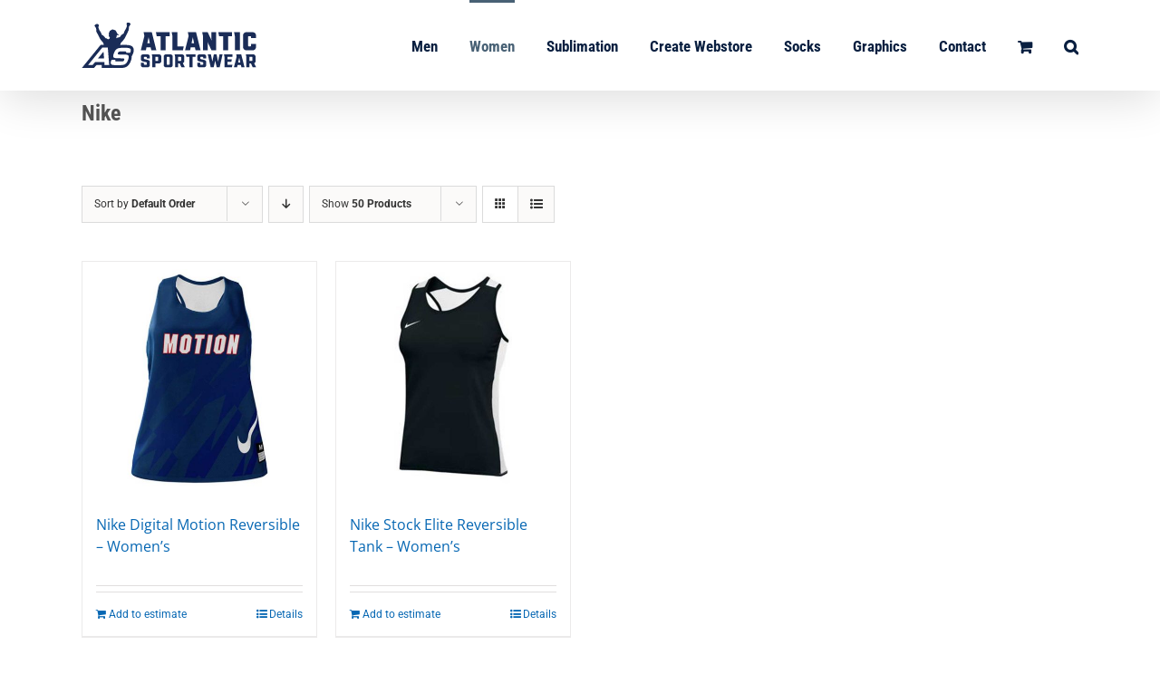

--- FILE ---
content_type: text/html; charset=UTF-8
request_url: https://atlanticsportswear.com/product-category/womens/womens-reversibles/nike-womens-reversibles/
body_size: 15736
content:
<!DOCTYPE html>
<html class="avada-html-layout-wide avada-html-header-position-top avada-html-is-archive" lang="en-US" prefix="og: http://ogp.me/ns# fb: http://ogp.me/ns/fb#">
<head>
	<meta http-equiv="X-UA-Compatible" content="IE=edge" />
	<meta http-equiv="Content-Type" content="text/html; charset=utf-8"/>
	<meta name="viewport" content="width=device-width, initial-scale=1" />
	<meta name='robots' content='index, follow, max-image-preview:large, max-snippet:-1, max-video-preview:-1' />

	<!-- This site is optimized with the Yoast SEO plugin v22.8 - https://yoast.com/wordpress/plugins/seo/ -->
	<title>Nike Archives - Atlantic Sportswear</title>
	<link rel="canonical" href="https://atlanticsportswear.com/product-category/womens/womens-reversibles/nike-womens-reversibles/" />
	<meta property="og:locale" content="en_US" />
	<meta property="og:type" content="article" />
	<meta property="og:title" content="Nike Archives - Atlantic Sportswear" />
	<meta property="og:url" content="https://atlanticsportswear.com/product-category/womens/womens-reversibles/nike-womens-reversibles/" />
	<meta property="og:site_name" content="Atlantic Sportswear" />
	<meta name="twitter:card" content="summary_large_image" />
	<script type="application/ld+json" class="yoast-schema-graph">{"@context":"https://schema.org","@graph":[{"@type":"CollectionPage","@id":"https://atlanticsportswear.com/product-category/womens/womens-reversibles/nike-womens-reversibles/","url":"https://atlanticsportswear.com/product-category/womens/womens-reversibles/nike-womens-reversibles/","name":"Nike Archives - Atlantic Sportswear","isPartOf":{"@id":"https://atlanticsportswear.com/#website"},"primaryImageOfPage":{"@id":"https://atlanticsportswear.com/product-category/womens/womens-reversibles/nike-womens-reversibles/#primaryimage"},"image":{"@id":"https://atlanticsportswear.com/product-category/womens/womens-reversibles/nike-womens-reversibles/#primaryimage"},"thumbnailUrl":"https://atlanticsportswear.com/wp-content/uploads/2017/01/NIKE-836219.jpg","breadcrumb":{"@id":"https://atlanticsportswear.com/product-category/womens/womens-reversibles/nike-womens-reversibles/#breadcrumb"},"inLanguage":"en-US"},{"@type":"ImageObject","inLanguage":"en-US","@id":"https://atlanticsportswear.com/product-category/womens/womens-reversibles/nike-womens-reversibles/#primaryimage","url":"https://atlanticsportswear.com/wp-content/uploads/2017/01/NIKE-836219.jpg","contentUrl":"https://atlanticsportswear.com/wp-content/uploads/2017/01/NIKE-836219.jpg","width":743,"height":743},{"@type":"BreadcrumbList","@id":"https://atlanticsportswear.com/product-category/womens/womens-reversibles/nike-womens-reversibles/#breadcrumb","itemListElement":[{"@type":"ListItem","position":1,"name":"Home","item":"https://atlanticsportswear.com/"},{"@type":"ListItem","position":2,"name":"Womens","item":"https://atlanticsportswear.com/product-category/womens/"},{"@type":"ListItem","position":3,"name":"Womens Reversibles","item":"https://atlanticsportswear.com/product-category/womens/womens-reversibles/"},{"@type":"ListItem","position":4,"name":"Nike"}]},{"@type":"WebSite","@id":"https://atlanticsportswear.com/#website","url":"https://atlanticsportswear.com/","name":"Atlantic Sportswear","description":"Custom Apparel Made Easy","potentialAction":[{"@type":"SearchAction","target":{"@type":"EntryPoint","urlTemplate":"https://atlanticsportswear.com/?s={search_term_string}"},"query-input":"required name=search_term_string"}],"inLanguage":"en-US"}]}</script>
	<!-- / Yoast SEO plugin. -->


<link rel="alternate" type="application/rss+xml" title="Atlantic Sportswear &raquo; Feed" href="https://atlanticsportswear.com/feed/" />
<link rel="alternate" type="application/rss+xml" title="Atlantic Sportswear &raquo; Comments Feed" href="https://atlanticsportswear.com/comments/feed/" />
					<link rel="shortcut icon" href="https://atlanticsportswear.com/wp-content/uploads/2021/07/asw-favicon-2021-smaller.png" type="image/x-icon" />
		
		
					<!-- Android Icon -->
			<link rel="icon" sizes="192x192" href="https://atlanticsportswear.com/wp-content/uploads/2021/07/asw-favicon-2021-smaller.png">
		
					<!-- MS Edge Icon -->
			<meta name="msapplication-TileImage" content="https://atlanticsportswear.com/wp-content/uploads/2021/07/asw-favicon-2021-smaller.png">
				<link rel="alternate" type="application/rss+xml" title="Atlantic Sportswear &raquo; Nike Category Feed" href="https://atlanticsportswear.com/product-category/womens/womens-reversibles/nike-womens-reversibles/feed/" />
				
		<meta property="og:locale" content="en_US"/>
		<meta property="og:type" content="article"/>
		<meta property="og:site_name" content="Atlantic Sportswear"/>
		<meta property="og:title" content="Nike Archives - Atlantic Sportswear"/>
				<meta property="og:url" content="https://atlanticsportswear.com/product/nike-821985/"/>
																	<meta property="og:image" content="https://atlanticsportswear.com/wp-content/uploads/2017/01/NIKE-836219.jpg"/>
		<meta property="og:image:width" content="743"/>
		<meta property="og:image:height" content="743"/>
		<meta property="og:image:type" content="image/jpeg"/>
				<script type="text/javascript">
/* <![CDATA[ */
window._wpemojiSettings = {"baseUrl":"https:\/\/s.w.org\/images\/core\/emoji\/15.0.3\/72x72\/","ext":".png","svgUrl":"https:\/\/s.w.org\/images\/core\/emoji\/15.0.3\/svg\/","svgExt":".svg","source":{"concatemoji":"https:\/\/atlanticsportswear.com\/wp-includes\/js\/wp-emoji-release.min.js?ver=6.6.4"}};
/*! This file is auto-generated */
!function(i,n){var o,s,e;function c(e){try{var t={supportTests:e,timestamp:(new Date).valueOf()};sessionStorage.setItem(o,JSON.stringify(t))}catch(e){}}function p(e,t,n){e.clearRect(0,0,e.canvas.width,e.canvas.height),e.fillText(t,0,0);var t=new Uint32Array(e.getImageData(0,0,e.canvas.width,e.canvas.height).data),r=(e.clearRect(0,0,e.canvas.width,e.canvas.height),e.fillText(n,0,0),new Uint32Array(e.getImageData(0,0,e.canvas.width,e.canvas.height).data));return t.every(function(e,t){return e===r[t]})}function u(e,t,n){switch(t){case"flag":return n(e,"\ud83c\udff3\ufe0f\u200d\u26a7\ufe0f","\ud83c\udff3\ufe0f\u200b\u26a7\ufe0f")?!1:!n(e,"\ud83c\uddfa\ud83c\uddf3","\ud83c\uddfa\u200b\ud83c\uddf3")&&!n(e,"\ud83c\udff4\udb40\udc67\udb40\udc62\udb40\udc65\udb40\udc6e\udb40\udc67\udb40\udc7f","\ud83c\udff4\u200b\udb40\udc67\u200b\udb40\udc62\u200b\udb40\udc65\u200b\udb40\udc6e\u200b\udb40\udc67\u200b\udb40\udc7f");case"emoji":return!n(e,"\ud83d\udc26\u200d\u2b1b","\ud83d\udc26\u200b\u2b1b")}return!1}function f(e,t,n){var r="undefined"!=typeof WorkerGlobalScope&&self instanceof WorkerGlobalScope?new OffscreenCanvas(300,150):i.createElement("canvas"),a=r.getContext("2d",{willReadFrequently:!0}),o=(a.textBaseline="top",a.font="600 32px Arial",{});return e.forEach(function(e){o[e]=t(a,e,n)}),o}function t(e){var t=i.createElement("script");t.src=e,t.defer=!0,i.head.appendChild(t)}"undefined"!=typeof Promise&&(o="wpEmojiSettingsSupports",s=["flag","emoji"],n.supports={everything:!0,everythingExceptFlag:!0},e=new Promise(function(e){i.addEventListener("DOMContentLoaded",e,{once:!0})}),new Promise(function(t){var n=function(){try{var e=JSON.parse(sessionStorage.getItem(o));if("object"==typeof e&&"number"==typeof e.timestamp&&(new Date).valueOf()<e.timestamp+604800&&"object"==typeof e.supportTests)return e.supportTests}catch(e){}return null}();if(!n){if("undefined"!=typeof Worker&&"undefined"!=typeof OffscreenCanvas&&"undefined"!=typeof URL&&URL.createObjectURL&&"undefined"!=typeof Blob)try{var e="postMessage("+f.toString()+"("+[JSON.stringify(s),u.toString(),p.toString()].join(",")+"));",r=new Blob([e],{type:"text/javascript"}),a=new Worker(URL.createObjectURL(r),{name:"wpTestEmojiSupports"});return void(a.onmessage=function(e){c(n=e.data),a.terminate(),t(n)})}catch(e){}c(n=f(s,u,p))}t(n)}).then(function(e){for(var t in e)n.supports[t]=e[t],n.supports.everything=n.supports.everything&&n.supports[t],"flag"!==t&&(n.supports.everythingExceptFlag=n.supports.everythingExceptFlag&&n.supports[t]);n.supports.everythingExceptFlag=n.supports.everythingExceptFlag&&!n.supports.flag,n.DOMReady=!1,n.readyCallback=function(){n.DOMReady=!0}}).then(function(){return e}).then(function(){var e;n.supports.everything||(n.readyCallback(),(e=n.source||{}).concatemoji?t(e.concatemoji):e.wpemoji&&e.twemoji&&(t(e.twemoji),t(e.wpemoji)))}))}((window,document),window._wpemojiSettings);
/* ]]> */
</script>
<style id='wp-emoji-styles-inline-css' type='text/css'>

	img.wp-smiley, img.emoji {
		display: inline !important;
		border: none !important;
		box-shadow: none !important;
		height: 1em !important;
		width: 1em !important;
		margin: 0 0.07em !important;
		vertical-align: -0.1em !important;
		background: none !important;
		padding: 0 !important;
	}
</style>
<link rel='stylesheet' id='wc-blocks-style-css' href='https://atlanticsportswear.com/wp-content/plugins/woocommerce/packages/woocommerce-blocks/build/wc-blocks.css?ver=10.6.6' type='text/css' media='all' />
<link rel='stylesheet' id='wc-blocks-style-active-filters-css' href='https://atlanticsportswear.com/wp-content/plugins/woocommerce/packages/woocommerce-blocks/build/active-filters.css?ver=10.6.6' type='text/css' media='all' />
<link rel='stylesheet' id='wc-blocks-style-add-to-cart-form-css' href='https://atlanticsportswear.com/wp-content/plugins/woocommerce/packages/woocommerce-blocks/build/add-to-cart-form.css?ver=10.6.6' type='text/css' media='all' />
<link rel='stylesheet' id='wc-blocks-packages-style-css' href='https://atlanticsportswear.com/wp-content/plugins/woocommerce/packages/woocommerce-blocks/build/packages-style.css?ver=10.6.6' type='text/css' media='all' />
<link rel='stylesheet' id='wc-blocks-style-all-products-css' href='https://atlanticsportswear.com/wp-content/plugins/woocommerce/packages/woocommerce-blocks/build/all-products.css?ver=10.6.6' type='text/css' media='all' />
<link rel='stylesheet' id='wc-blocks-style-all-reviews-css' href='https://atlanticsportswear.com/wp-content/plugins/woocommerce/packages/woocommerce-blocks/build/all-reviews.css?ver=10.6.6' type='text/css' media='all' />
<link rel='stylesheet' id='wc-blocks-style-attribute-filter-css' href='https://atlanticsportswear.com/wp-content/plugins/woocommerce/packages/woocommerce-blocks/build/attribute-filter.css?ver=10.6.6' type='text/css' media='all' />
<link rel='stylesheet' id='wc-blocks-style-breadcrumbs-css' href='https://atlanticsportswear.com/wp-content/plugins/woocommerce/packages/woocommerce-blocks/build/breadcrumbs.css?ver=10.6.6' type='text/css' media='all' />
<link rel='stylesheet' id='wc-blocks-style-catalog-sorting-css' href='https://atlanticsportswear.com/wp-content/plugins/woocommerce/packages/woocommerce-blocks/build/catalog-sorting.css?ver=10.6.6' type='text/css' media='all' />
<link rel='stylesheet' id='wc-blocks-style-customer-account-css' href='https://atlanticsportswear.com/wp-content/plugins/woocommerce/packages/woocommerce-blocks/build/customer-account.css?ver=10.6.6' type='text/css' media='all' />
<link rel='stylesheet' id='wc-blocks-style-featured-category-css' href='https://atlanticsportswear.com/wp-content/plugins/woocommerce/packages/woocommerce-blocks/build/featured-category.css?ver=10.6.6' type='text/css' media='all' />
<link rel='stylesheet' id='wc-blocks-style-featured-product-css' href='https://atlanticsportswear.com/wp-content/plugins/woocommerce/packages/woocommerce-blocks/build/featured-product.css?ver=10.6.6' type='text/css' media='all' />
<link rel='stylesheet' id='wc-blocks-style-mini-cart-css' href='https://atlanticsportswear.com/wp-content/plugins/woocommerce/packages/woocommerce-blocks/build/mini-cart.css?ver=10.6.6' type='text/css' media='all' />
<link rel='stylesheet' id='wc-blocks-style-price-filter-css' href='https://atlanticsportswear.com/wp-content/plugins/woocommerce/packages/woocommerce-blocks/build/price-filter.css?ver=10.6.6' type='text/css' media='all' />
<link rel='stylesheet' id='wc-blocks-style-product-add-to-cart-css' href='https://atlanticsportswear.com/wp-content/plugins/woocommerce/packages/woocommerce-blocks/build/product-add-to-cart.css?ver=10.6.6' type='text/css' media='all' />
<link rel='stylesheet' id='wc-blocks-style-product-button-css' href='https://atlanticsportswear.com/wp-content/plugins/woocommerce/packages/woocommerce-blocks/build/product-button.css?ver=10.6.6' type='text/css' media='all' />
<link rel='stylesheet' id='wc-blocks-style-product-categories-css' href='https://atlanticsportswear.com/wp-content/plugins/woocommerce/packages/woocommerce-blocks/build/product-categories.css?ver=10.6.6' type='text/css' media='all' />
<link rel='stylesheet' id='wc-blocks-style-product-image-css' href='https://atlanticsportswear.com/wp-content/plugins/woocommerce/packages/woocommerce-blocks/build/product-image.css?ver=10.6.6' type='text/css' media='all' />
<link rel='stylesheet' id='wc-blocks-style-product-image-gallery-css' href='https://atlanticsportswear.com/wp-content/plugins/woocommerce/packages/woocommerce-blocks/build/product-image-gallery.css?ver=10.6.6' type='text/css' media='all' />
<link rel='stylesheet' id='wc-blocks-style-product-query-css' href='https://atlanticsportswear.com/wp-content/plugins/woocommerce/packages/woocommerce-blocks/build/product-query.css?ver=10.6.6' type='text/css' media='all' />
<link rel='stylesheet' id='wc-blocks-style-product-results-count-css' href='https://atlanticsportswear.com/wp-content/plugins/woocommerce/packages/woocommerce-blocks/build/product-results-count.css?ver=10.6.6' type='text/css' media='all' />
<link rel='stylesheet' id='wc-blocks-style-product-reviews-css' href='https://atlanticsportswear.com/wp-content/plugins/woocommerce/packages/woocommerce-blocks/build/product-reviews.css?ver=10.6.6' type='text/css' media='all' />
<link rel='stylesheet' id='wc-blocks-style-product-sale-badge-css' href='https://atlanticsportswear.com/wp-content/plugins/woocommerce/packages/woocommerce-blocks/build/product-sale-badge.css?ver=10.6.6' type='text/css' media='all' />
<link rel='stylesheet' id='wc-blocks-style-product-search-css' href='https://atlanticsportswear.com/wp-content/plugins/woocommerce/packages/woocommerce-blocks/build/product-search.css?ver=10.6.6' type='text/css' media='all' />
<link rel='stylesheet' id='wc-blocks-style-product-sku-css' href='https://atlanticsportswear.com/wp-content/plugins/woocommerce/packages/woocommerce-blocks/build/product-sku.css?ver=10.6.6' type='text/css' media='all' />
<link rel='stylesheet' id='wc-blocks-style-product-stock-indicator-css' href='https://atlanticsportswear.com/wp-content/plugins/woocommerce/packages/woocommerce-blocks/build/product-stock-indicator.css?ver=10.6.6' type='text/css' media='all' />
<link rel='stylesheet' id='wc-blocks-style-product-summary-css' href='https://atlanticsportswear.com/wp-content/plugins/woocommerce/packages/woocommerce-blocks/build/product-summary.css?ver=10.6.6' type='text/css' media='all' />
<link rel='stylesheet' id='wc-blocks-style-product-title-css' href='https://atlanticsportswear.com/wp-content/plugins/woocommerce/packages/woocommerce-blocks/build/product-title.css?ver=10.6.6' type='text/css' media='all' />
<link rel='stylesheet' id='wc-blocks-style-rating-filter-css' href='https://atlanticsportswear.com/wp-content/plugins/woocommerce/packages/woocommerce-blocks/build/rating-filter.css?ver=10.6.6' type='text/css' media='all' />
<link rel='stylesheet' id='wc-blocks-style-reviews-by-category-css' href='https://atlanticsportswear.com/wp-content/plugins/woocommerce/packages/woocommerce-blocks/build/reviews-by-category.css?ver=10.6.6' type='text/css' media='all' />
<link rel='stylesheet' id='wc-blocks-style-reviews-by-product-css' href='https://atlanticsportswear.com/wp-content/plugins/woocommerce/packages/woocommerce-blocks/build/reviews-by-product.css?ver=10.6.6' type='text/css' media='all' />
<link rel='stylesheet' id='wc-blocks-style-product-details-css' href='https://atlanticsportswear.com/wp-content/plugins/woocommerce/packages/woocommerce-blocks/build/product-details.css?ver=10.6.6' type='text/css' media='all' />
<link rel='stylesheet' id='wc-blocks-style-single-product-css' href='https://atlanticsportswear.com/wp-content/plugins/woocommerce/packages/woocommerce-blocks/build/single-product.css?ver=10.6.6' type='text/css' media='all' />
<link rel='stylesheet' id='wc-blocks-style-stock-filter-css' href='https://atlanticsportswear.com/wp-content/plugins/woocommerce/packages/woocommerce-blocks/build/stock-filter.css?ver=10.6.6' type='text/css' media='all' />
<link rel='stylesheet' id='wc-blocks-style-cart-css' href='https://atlanticsportswear.com/wp-content/plugins/woocommerce/packages/woocommerce-blocks/build/cart.css?ver=10.6.6' type='text/css' media='all' />
<link rel='stylesheet' id='wc-blocks-style-checkout-css' href='https://atlanticsportswear.com/wp-content/plugins/woocommerce/packages/woocommerce-blocks/build/checkout.css?ver=10.6.6' type='text/css' media='all' />
<link rel='stylesheet' id='wc-blocks-style-mini-cart-contents-css' href='https://atlanticsportswear.com/wp-content/plugins/woocommerce/packages/woocommerce-blocks/build/mini-cart-contents.css?ver=10.6.6' type='text/css' media='all' />
<style id='woocommerce-inline-inline-css' type='text/css'>
.woocommerce form .form-row .required { visibility: visible; }
</style>
<link rel='stylesheet' id='child-style-css' href='https://atlanticsportswear.com/wp-content/themes/Avada-Child-Theme/style.css?ver=6.6.4' type='text/css' media='all' />
<link rel='stylesheet' id='fusion-dynamic-css-css' href='https://atlanticsportswear.com/wp-content/uploads/fusion-styles/54e3c2b8d8ff6efafd42210d9d2fd521.min.css?ver=3.11.6' type='text/css' media='all' />
<script type="text/template" id="tmpl-variation-template">
	<div class="woocommerce-variation-description">{{{ data.variation.variation_description }}}</div>
	<div class="woocommerce-variation-price">{{{ data.variation.price_html }}}</div>
	<div class="woocommerce-variation-availability">{{{ data.variation.availability_html }}}</div>
</script>
<script type="text/template" id="tmpl-unavailable-variation-template">
	<p>Sorry, this product is unavailable. Please choose a different combination.</p>
</script>
<script type="text/javascript" src="https://atlanticsportswear.com/wp-includes/js/jquery/jquery.min.js?ver=3.7.1" id="jquery-core-js"></script>
<script type="text/javascript" src="https://atlanticsportswear.com/wp-includes/js/jquery/jquery-migrate.min.js?ver=3.4.1" id="jquery-migrate-js"></script>
<script type="text/javascript" src="https://atlanticsportswear.com/wp-content/plugins/revslider/public/assets/js/rbtools.min.js?ver=6.6.14" async id="tp-tools-js"></script>
<script type="text/javascript" src="https://atlanticsportswear.com/wp-content/plugins/revslider/public/assets/js/rs6.min.js?ver=6.6.14" async id="revmin-js"></script>
<link rel="https://api.w.org/" href="https://atlanticsportswear.com/wp-json/" /><link rel="alternate" title="JSON" type="application/json" href="https://atlanticsportswear.com/wp-json/wp/v2/product_cat/253" /><link rel="EditURI" type="application/rsd+xml" title="RSD" href="https://atlanticsportswear.com/xmlrpc.php?rsd" />
<meta name="generator" content="WordPress 6.6.4" />
<meta name="generator" content="WooCommerce 8.0.3" />
<style>

/* CSS added by Hide Metadata Plugin */

.entry-meta .byline,
			.entry-meta .by-author,
			.entry-header .entry-meta > span.byline,
			.entry-meta .author.vcard {
				display: none;
			}</style>
<style type="text/css" id="css-fb-visibility">@media screen and (max-width: 640px){.fusion-no-small-visibility{display:none !important;}body .sm-text-align-center{text-align:center !important;}body .sm-text-align-left{text-align:left !important;}body .sm-text-align-right{text-align:right !important;}body .sm-flex-align-center{justify-content:center !important;}body .sm-flex-align-flex-start{justify-content:flex-start !important;}body .sm-flex-align-flex-end{justify-content:flex-end !important;}body .sm-mx-auto{margin-left:auto !important;margin-right:auto !important;}body .sm-ml-auto{margin-left:auto !important;}body .sm-mr-auto{margin-right:auto !important;}body .fusion-absolute-position-small{position:absolute;top:auto;width:100%;}.awb-sticky.awb-sticky-small{ position: sticky; top: var(--awb-sticky-offset,0); }}@media screen and (min-width: 641px) and (max-width: 1024px){.fusion-no-medium-visibility{display:none !important;}body .md-text-align-center{text-align:center !important;}body .md-text-align-left{text-align:left !important;}body .md-text-align-right{text-align:right !important;}body .md-flex-align-center{justify-content:center !important;}body .md-flex-align-flex-start{justify-content:flex-start !important;}body .md-flex-align-flex-end{justify-content:flex-end !important;}body .md-mx-auto{margin-left:auto !important;margin-right:auto !important;}body .md-ml-auto{margin-left:auto !important;}body .md-mr-auto{margin-right:auto !important;}body .fusion-absolute-position-medium{position:absolute;top:auto;width:100%;}.awb-sticky.awb-sticky-medium{ position: sticky; top: var(--awb-sticky-offset,0); }}@media screen and (min-width: 1025px){.fusion-no-large-visibility{display:none !important;}body .lg-text-align-center{text-align:center !important;}body .lg-text-align-left{text-align:left !important;}body .lg-text-align-right{text-align:right !important;}body .lg-flex-align-center{justify-content:center !important;}body .lg-flex-align-flex-start{justify-content:flex-start !important;}body .lg-flex-align-flex-end{justify-content:flex-end !important;}body .lg-mx-auto{margin-left:auto !important;margin-right:auto !important;}body .lg-ml-auto{margin-left:auto !important;}body .lg-mr-auto{margin-right:auto !important;}body .fusion-absolute-position-large{position:absolute;top:auto;width:100%;}.awb-sticky.awb-sticky-large{ position: sticky; top: var(--awb-sticky-offset,0); }}</style>	<noscript><style>.woocommerce-product-gallery{ opacity: 1 !important; }</style></noscript>
	<style type="text/css">.recentcomments a{display:inline !important;padding:0 !important;margin:0 !important;}</style><style type="text/css" id="custom-background-css">
body.custom-background { background-color: #e1e2e0; }
</style>
	<meta name="generator" content="Powered by Slider Revolution 6.6.14 - responsive, Mobile-Friendly Slider Plugin for WordPress with comfortable drag and drop interface." />
<link rel="icon" href="https://atlanticsportswear.com/wp-content/uploads/2021/07/cropped-asw-favicon-2021-smaller-32x32.png" sizes="32x32" />
<link rel="icon" href="https://atlanticsportswear.com/wp-content/uploads/2021/07/cropped-asw-favicon-2021-smaller-192x192.png" sizes="192x192" />
<link rel="apple-touch-icon" href="https://atlanticsportswear.com/wp-content/uploads/2021/07/cropped-asw-favicon-2021-smaller-180x180.png" />
<meta name="msapplication-TileImage" content="https://atlanticsportswear.com/wp-content/uploads/2021/07/cropped-asw-favicon-2021-smaller-270x270.png" />
<script>function setREVStartSize(e){
			//window.requestAnimationFrame(function() {
				window.RSIW = window.RSIW===undefined ? window.innerWidth : window.RSIW;
				window.RSIH = window.RSIH===undefined ? window.innerHeight : window.RSIH;
				try {
					var pw = document.getElementById(e.c).parentNode.offsetWidth,
						newh;
					pw = pw===0 || isNaN(pw) || (e.l=="fullwidth" || e.layout=="fullwidth") ? window.RSIW : pw;
					e.tabw = e.tabw===undefined ? 0 : parseInt(e.tabw);
					e.thumbw = e.thumbw===undefined ? 0 : parseInt(e.thumbw);
					e.tabh = e.tabh===undefined ? 0 : parseInt(e.tabh);
					e.thumbh = e.thumbh===undefined ? 0 : parseInt(e.thumbh);
					e.tabhide = e.tabhide===undefined ? 0 : parseInt(e.tabhide);
					e.thumbhide = e.thumbhide===undefined ? 0 : parseInt(e.thumbhide);
					e.mh = e.mh===undefined || e.mh=="" || e.mh==="auto" ? 0 : parseInt(e.mh,0);
					if(e.layout==="fullscreen" || e.l==="fullscreen")
						newh = Math.max(e.mh,window.RSIH);
					else{
						e.gw = Array.isArray(e.gw) ? e.gw : [e.gw];
						for (var i in e.rl) if (e.gw[i]===undefined || e.gw[i]===0) e.gw[i] = e.gw[i-1];
						e.gh = e.el===undefined || e.el==="" || (Array.isArray(e.el) && e.el.length==0)? e.gh : e.el;
						e.gh = Array.isArray(e.gh) ? e.gh : [e.gh];
						for (var i in e.rl) if (e.gh[i]===undefined || e.gh[i]===0) e.gh[i] = e.gh[i-1];
											
						var nl = new Array(e.rl.length),
							ix = 0,
							sl;
						e.tabw = e.tabhide>=pw ? 0 : e.tabw;
						e.thumbw = e.thumbhide>=pw ? 0 : e.thumbw;
						e.tabh = e.tabhide>=pw ? 0 : e.tabh;
						e.thumbh = e.thumbhide>=pw ? 0 : e.thumbh;
						for (var i in e.rl) nl[i] = e.rl[i]<window.RSIW ? 0 : e.rl[i];
						sl = nl[0];
						for (var i in nl) if (sl>nl[i] && nl[i]>0) { sl = nl[i]; ix=i;}
						var m = pw>(e.gw[ix]+e.tabw+e.thumbw) ? 1 : (pw-(e.tabw+e.thumbw)) / (e.gw[ix]);
						newh =  (e.gh[ix] * m) + (e.tabh + e.thumbh);
					}
					var el = document.getElementById(e.c);
					if (el!==null && el) el.style.height = newh+"px";
					el = document.getElementById(e.c+"_wrapper");
					if (el!==null && el) {
						el.style.height = newh+"px";
						el.style.display = "block";
					}
				} catch(e){
					console.log("Failure at Presize of Slider:" + e)
				}
			//});
		  };</script>
		<script type="text/javascript">
			var doc = document.documentElement;
			doc.setAttribute( 'data-useragent', navigator.userAgent );
		</script>
		
	</head>

<body data-rsssl=1 class="archive tax-product_cat term-nike-womens-reversibles term-253 custom-background theme-Avada woocommerce woocommerce-page woocommerce-no-js fusion-image-hovers fusion-pagination-sizing fusion-button_type-flat fusion-button_span-no fusion-button_gradient-linear avada-image-rollover-circle-yes avada-image-rollover-yes avada-image-rollover-direction-left fusion-body ltr fusion-sticky-header no-tablet-sticky-header no-mobile-sticky-header no-mobile-slidingbar no-mobile-totop avada-has-rev-slider-styles fusion-disable-outline fusion-sub-menu-fade mobile-logo-pos-left layout-wide-mode avada-has-boxed-modal-shadow-none layout-scroll-offset-full avada-has-zero-margin-offset-top fusion-top-header menu-text-align-center fusion-woo-product-design-classic fusion-woo-shop-page-columns-4 fusion-woo-related-columns-4 fusion-woo-archive-page-columns-4 avada-has-woo-gallery-disabled woo-sale-badge-circle woo-outofstock-badge-top_bar mobile-menu-design-modern fusion-show-pagination-text fusion-header-layout-v1 avada-responsive avada-footer-fx-none avada-menu-highlight-style-bar fusion-search-form-classic fusion-main-menu-search-overlay fusion-avatar-square avada-sticky-shrinkage avada-dropdown-styles avada-blog-layout-large avada-blog-archive-layout-large avada-header-shadow-yes avada-menu-icon-position-left avada-has-megamenu-shadow avada-has-mainmenu-dropdown-divider avada-has-main-nav-search-icon avada-has-breadcrumb-mobile-hidden avada-has-titlebar-content_only avada-has-pagination-padding avada-flyout-menu-direction-fade avada-ec-views-v1" data-awb-post-id="1443">
		<a class="skip-link screen-reader-text" href="#content">Skip to content</a>

	<div id="boxed-wrapper">
		
		<div id="wrapper" class="fusion-wrapper">
			<div id="home" style="position:relative;top:-1px;"></div>
							
					
			<header class="fusion-header-wrapper fusion-header-shadow">
				<div class="fusion-header-v1 fusion-logo-alignment fusion-logo-left fusion-sticky-menu- fusion-sticky-logo- fusion-mobile-logo-1  fusion-mobile-menu-design-modern">
					<div class="fusion-header-sticky-height"></div>
<div class="fusion-header">
	<div class="fusion-row">
					<div class="fusion-logo" data-margin-top="25px" data-margin-bottom="25px" data-margin-left="0px" data-margin-right="0px">
			<a class="fusion-logo-link"  href="https://atlanticsportswear.com/" >

						<!-- standard logo -->
			<img src="https://atlanticsportswear.com/wp-content/uploads/2021/07/ASW-header-2021-01.png" srcset="https://atlanticsportswear.com/wp-content/uploads/2021/07/ASW-header-2021-01.png 1x" width="193" height="50" alt="Atlantic Sportswear Logo" data-retina_logo_url="" class="fusion-standard-logo" />

											<!-- mobile logo -->
				<img src="https://atlanticsportswear.com/wp-content/uploads/2021/07/ASW-header-2021-01.png" srcset="https://atlanticsportswear.com/wp-content/uploads/2021/07/ASW-header-2021-01.png 1x" width="193" height="50" alt="Atlantic Sportswear Logo" data-retina_logo_url="" class="fusion-mobile-logo" />
			
					</a>
		</div>		<nav class="fusion-main-menu" aria-label="Main Menu"><div class="fusion-overlay-search">		<form role="search" class="searchform fusion-search-form  fusion-search-form-classic" method="get" action="https://atlanticsportswear.com/">
			<div class="fusion-search-form-content">

				
				<div class="fusion-search-field search-field">
					<label><span class="screen-reader-text">Search for:</span>
													<input type="search" value="" name="s" class="s" placeholder="Search..." required aria-required="true" aria-label="Search..."/>
											</label>
				</div>
				<div class="fusion-search-button search-button">
					<input type="submit" class="fusion-search-submit searchsubmit" aria-label="Search" value="&#xf002;" />
									</div>

				
			</div>


			
		</form>
		<div class="fusion-search-spacer"></div><a href="#" role="button" aria-label="Close Search" class="fusion-close-search"></a></div><ul id="menu-main-menu" class="fusion-menu"><li  id="menu-item-14"  class="menu-item menu-item-type-custom menu-item-object-custom menu-item-has-children menu-item-14 fusion-dropdown-menu"  data-item-id="14"><a  href="#" class="fusion-bar-highlight"><span class="menu-text">Men</span></a><ul class="sub-menu"><li  id="menu-item-7134"  class="menu-item menu-item-type-custom menu-item-object-custom menu-item-has-children menu-item-7134 fusion-dropdown-submenu" ><a  href="#" class="fusion-bar-highlight"><span>Shirts</span></a><ul class="sub-menu"><li  id="menu-item-7786"  class="menu-item menu-item-type-post_type menu-item-object-page menu-item-7786" ><a  href="https://atlanticsportswear.com/sublimation/asw-sublimated-tees-2/" class="fusion-bar-highlight"><span>Custom Sublimated</span></a></li><li  id="menu-item-4344"  class="menu-item menu-item-type-post_type menu-item-object-page menu-item-4344" ><a  href="https://atlanticsportswear.com/men/mens-shirts/mens-tees-lstees-tanks/" class="fusion-bar-highlight"><span>Tees/LS Tees/Tanks</span></a></li><li  id="menu-item-4343"  class="menu-item menu-item-type-post_type menu-item-object-page menu-item-4343" ><a  href="https://atlanticsportswear.com/men/mens-shirts/mens-performance-tees/" class="fusion-bar-highlight"><span>Performance</span></a></li><li  id="menu-item-424"  class="menu-item menu-item-type-custom menu-item-object-custom menu-item-424" ><a  href="https://atlanticsportswear.com/product-category/mens/mens-shirts/compression/" class="fusion-bar-highlight"><span>Compression</span></a></li><li  id="menu-item-4342"  class="menu-item menu-item-type-post_type menu-item-object-page menu-item-4342" ><a  href="https://atlanticsportswear.com/men/mens-shirts/mens-color-block-camo-tees/" class="fusion-bar-highlight"><span>Color Block / Camo Tees</span></a></li><li  id="menu-item-512"  class="menu-item menu-item-type-custom menu-item-object-custom menu-item-512" ><a  href="https://atlanticsportswear.com/product-category/mens/mens-shirts/mens-quarter-zip-shirts/" class="fusion-bar-highlight"><span>Quarter Zip</span></a></li><li  id="menu-item-4341"  class="menu-item menu-item-type-post_type menu-item-object-page menu-item-4341" ><a  href="https://atlanticsportswear.com/men/mens-shirts/mens-polo-shirts/" class="fusion-bar-highlight"><span>Polo Shirts</span></a></li></ul></li><li  id="menu-item-3623"  class="menu-item menu-item-type-post_type menu-item-object-page menu-item-has-children menu-item-3623 fusion-dropdown-submenu" ><a  href="https://atlanticsportswear.com/men/mens-sweatshirts/" class="fusion-bar-highlight"><span>Sweatshirts</span></a><ul class="sub-menu"><li  id="menu-item-4380"  class="menu-item menu-item-type-post_type menu-item-object-page menu-item-4380" ><a  href="https://atlanticsportswear.com/men/mens-sweatshirts/mens-hoodies/" class="fusion-bar-highlight"><span>Hoodies</span></a></li><li  id="menu-item-1255"  class="menu-item menu-item-type-custom menu-item-object-custom menu-item-1255" ><a  href="https://atlanticsportswear.com/product-category/mens/mens-sweatshirts/crewneck/" class="fusion-bar-highlight"><span>Crewneck</span></a></li><li  id="menu-item-1309"  class="menu-item menu-item-type-custom menu-item-object-custom menu-item-1309" ><a  href="https://atlanticsportswear.com/product-category/mens/mens-sweatshirts/full-zip-mens-sweatshirts/" class="fusion-bar-highlight"><span>Full Zip</span></a></li><li  id="menu-item-4379"  class="menu-item menu-item-type-post_type menu-item-object-page menu-item-4379" ><a  href="https://atlanticsportswear.com/men/mens-sweatshirts/mens-quarter-zip-sweatshirts/" class="fusion-bar-highlight"><span>Quarter Zip</span></a></li><li  id="menu-item-464"  class="menu-item menu-item-type-custom menu-item-object-custom menu-item-464" ><a  href="https://atlanticsportswear.com/product-category/mens/mens-sweatshirts/performance/" class="fusion-bar-highlight"><span>Performance</span></a></li></ul></li><li  id="menu-item-3641"  class="menu-item menu-item-type-post_type menu-item-object-page menu-item-has-children menu-item-3641 fusion-dropdown-submenu" ><a  href="https://atlanticsportswear.com/men/mens-jackets/" class="fusion-bar-highlight"><span>Jackets</span></a><ul class="sub-menu"><li  id="menu-item-4389"  class="menu-item menu-item-type-post_type menu-item-object-page menu-item-4389" ><a  href="https://atlanticsportswear.com/men/mens-jackets/mens-warm-up-jackets/" class="fusion-bar-highlight"><span>Warm-Up</span></a></li><li  id="menu-item-427"  class="menu-item menu-item-type-custom menu-item-object-custom menu-item-427" ><a  href="https://atlanticsportswear.com/product-category/mens/mens-jackets/waterproofrain/" class="fusion-bar-highlight"><span>Waterproof/Rain</span></a></li><li  id="menu-item-428"  class="menu-item menu-item-type-custom menu-item-object-custom menu-item-428" ><a  href="https://atlanticsportswear.com/product-category/mens/mens-jackets/soft-shell/" class="fusion-bar-highlight"><span>Soft-Shell</span></a></li><li  id="menu-item-429"  class="menu-item menu-item-type-custom menu-item-object-custom menu-item-429" ><a  href="https://atlanticsportswear.com/product-category/mens/mens-jackets/insulated/" class="fusion-bar-highlight"><span>Insulated</span></a></li><li  id="menu-item-430"  class="menu-item menu-item-type-custom menu-item-object-custom menu-item-430" ><a  href="https://atlanticsportswear.com/product-category/mens/mens-jackets/fleece/" class="fusion-bar-highlight"><span>Fleece</span></a></li><li  id="menu-item-1571"  class="menu-item menu-item-type-custom menu-item-object-custom menu-item-1571" ><a  href="https://atlanticsportswear.com/product-category/mens/mens-jackets/workwear/" class="fusion-bar-highlight"><span>Workwear</span></a></li></ul></li><li  id="menu-item-3642"  class="menu-item menu-item-type-post_type menu-item-object-page menu-item-has-children menu-item-3642 fusion-dropdown-submenu" ><a  href="https://atlanticsportswear.com/men/mens-headwear/" class="fusion-bar-highlight"><span>Headwear</span></a><ul class="sub-menu"><li  id="menu-item-4388"  class="menu-item menu-item-type-post_type menu-item-object-page menu-item-4388" ><a  href="https://atlanticsportswear.com/men/mens-headwear/mens-caps/" class="fusion-bar-highlight"><span>Caps</span></a></li><li  id="menu-item-943"  class="menu-item menu-item-type-custom menu-item-object-custom menu-item-943" ><a  href="https://atlanticsportswear.com/product-category/mens/mens-headwear/visor/" class="fusion-bar-highlight"><span>Visor</span></a></li><li  id="menu-item-1927"  class="menu-item menu-item-type-custom menu-item-object-custom menu-item-1927" ><a  href="https://atlanticsportswear.com/product-category/mens/mens-headwear/headbands-mens-headwear/" class="fusion-bar-highlight"><span>Headbands</span></a></li><li  id="menu-item-925"  class="menu-item menu-item-type-custom menu-item-object-custom menu-item-925" ><a  href="https://atlanticsportswear.com/product-category/mens/mens-headwear/bucket-hat/" class="fusion-bar-highlight"><span>Bucket Hat</span></a></li><li  id="menu-item-4387"  class="menu-item menu-item-type-post_type menu-item-object-page menu-item-4387" ><a  href="https://atlanticsportswear.com/men/mens-headwear/mens-beanies-winter/" class="fusion-bar-highlight"><span>Beanies/Winter</span></a></li></ul></li><li  id="menu-item-7131"  class="menu-item menu-item-type-custom menu-item-object-custom menu-item-has-children menu-item-7131 fusion-dropdown-submenu" ><a  href="#" class="fusion-bar-highlight"><span>Shorts</span></a><ul class="sub-menu"><li  id="menu-item-7790"  class="menu-item menu-item-type-post_type menu-item-object-page menu-item-7790" ><a  href="https://atlanticsportswear.com/sublimation/asw-sublimated-lacrosse-shorts/" class="fusion-bar-highlight"><span>Custom Sublimated</span></a></li><li  id="menu-item-7118"  class="menu-item menu-item-type-custom menu-item-object-custom menu-item-7118" ><a  href="https://atlanticsportswear.com/product-category/mens/mens-shorts/under-armour/" class="fusion-bar-highlight"><span>Under Armour</span></a></li><li  id="menu-item-7121"  class="menu-item menu-item-type-custom menu-item-object-custom menu-item-7121" ><a  href="https://atlanticsportswear.com/product-category/mens/mens-shorts/nike-mens-shorts/" class="fusion-bar-highlight"><span>Nike</span></a></li><li  id="menu-item-4420"  class="menu-item menu-item-type-post_type menu-item-object-page menu-item-4420" ><a  href="https://atlanticsportswear.com/men/mens-shorts/mens-training-shorts/" class="fusion-bar-highlight"><span>Training</span></a></li></ul></li><li  id="menu-item-3647"  class="menu-item menu-item-type-post_type menu-item-object-page menu-item-has-children menu-item-3647 fusion-dropdown-submenu" ><a  href="https://atlanticsportswear.com/men/mens-pants/" class="fusion-bar-highlight"><span>Pants</span></a><ul class="sub-menu"><li  id="menu-item-544"  class="menu-item menu-item-type-custom menu-item-object-custom menu-item-544" ><a  href="https://atlanticsportswear.com/product-category/mens/mens-pants/sweatpants-mens-pants/" class="fusion-bar-highlight"><span>Sweatpants</span></a></li><li  id="menu-item-431"  class="menu-item menu-item-type-custom menu-item-object-custom menu-item-431" ><a  href="https://atlanticsportswear.com/product-category/mens/mens-pants/warm-up-pants/" class="fusion-bar-highlight"><span>Warm Up Pants</span></a></li><li  id="menu-item-432"  class="menu-item menu-item-type-custom menu-item-object-custom menu-item-432" ><a  href="https://atlanticsportswear.com/product-category/mens/mens-pants/waterproof/" class="fusion-bar-highlight"><span>Waterproof</span></a></li><li  id="menu-item-433"  class="menu-item menu-item-type-custom menu-item-object-custom menu-item-433" ><a  href="https://atlanticsportswear.com/product-category/mens/mens-pants/compression-mens-pants/" class="fusion-bar-highlight"><span>Compression</span></a></li></ul></li><li  id="menu-item-7037"  class="menu-item menu-item-type-custom menu-item-object-custom menu-item-has-children menu-item-7037 fusion-dropdown-submenu" ><a  href="#" class="fusion-bar-highlight"><span>Reversibles</span></a><ul class="sub-menu"><li  id="menu-item-7788"  class="menu-item menu-item-type-post_type menu-item-object-page menu-item-7788" ><a  href="https://atlanticsportswear.com/sublimation/asw-sublimated-reversibles/asw-mens-sublimated-reversibles/" class="fusion-bar-highlight"><span>Custom Sublimated</span></a></li><li  id="menu-item-7031"  class="menu-item menu-item-type-custom menu-item-object-custom menu-item-7031" ><a  href="https://atlanticsportswear.com/product-category/mens/mens-reversibles/under-armour-mens-reversibles/" class="fusion-bar-highlight"><span>Under Armour</span></a></li><li  id="menu-item-7032"  class="menu-item menu-item-type-custom menu-item-object-custom menu-item-7032" ><a  href="https://atlanticsportswear.com/product-category/mens/mens-reversibles/nike-mens-reversibles/" class="fusion-bar-highlight"><span>Nike</span></a></li><li  id="menu-item-7030"  class="menu-item menu-item-type-custom menu-item-object-custom menu-item-7030" ><a  href="https://atlanticsportswear.com/product-category/mens/mens-reversibles/training/" class="fusion-bar-highlight"><span>Training</span></a></li></ul></li><li  id="menu-item-3644"  class="menu-item menu-item-type-post_type menu-item-object-page menu-item-has-children menu-item-3644 fusion-dropdown-submenu" ><a  href="https://atlanticsportswear.com/men/mens-bags/" class="fusion-bar-highlight"><span>Bags</span></a><ul class="sub-menu"><li  id="menu-item-4458"  class="menu-item menu-item-type-custom menu-item-object-custom menu-item-4458" ><a  href="https://atlanticsportswear.com/product-category/mens/mens-bags/custom-bags/" class="fusion-bar-highlight"><span>Custom Bags</span></a></li><li  id="menu-item-4418"  class="menu-item menu-item-type-post_type menu-item-object-page menu-item-4418" ><a  href="https://atlanticsportswear.com/men/mens-bags/mens-backpacks/" class="fusion-bar-highlight"><span>Backpacks</span></a></li><li  id="menu-item-4417"  class="menu-item menu-item-type-post_type menu-item-object-page menu-item-4417" ><a  href="https://atlanticsportswear.com/men/mens-bags/mens-duffel-bags/" class="fusion-bar-highlight"><span>Duffel Bags</span></a></li><li  id="menu-item-985"  class="menu-item menu-item-type-custom menu-item-object-custom menu-item-985" ><a  href="https://atlanticsportswear.com/product-category/mens/mens-bags/gear-bags/" class="fusion-bar-highlight"><span>Gear Bags</span></a></li><li  id="menu-item-987"  class="menu-item menu-item-type-custom menu-item-object-custom menu-item-987" ><a  href="https://atlanticsportswear.com/product-category/mens/mens-bags/lacrosse-bags/" class="fusion-bar-highlight"><span>Lacrosse Bags</span></a></li><li  id="menu-item-1815"  class="menu-item menu-item-type-custom menu-item-object-custom menu-item-1815" ><a  href="https://atlanticsportswear.com/product-category/mens/mens-bags/drawstring/" class="fusion-bar-highlight"><span>Drawstring</span></a></li><li  id="menu-item-1838"  class="menu-item menu-item-type-custom menu-item-object-custom menu-item-1838" ><a  href="https://atlanticsportswear.com/product-category/mens/mens-bags/coaches/" class="fusion-bar-highlight"><span>Coaches</span></a></li></ul></li><li  id="menu-item-3643"  class="menu-item menu-item-type-post_type menu-item-object-page menu-item-has-children menu-item-3643 fusion-dropdown-submenu" ><a  href="https://atlanticsportswear.com/men/mens-uniforms/" class="fusion-bar-highlight"><span>Uniforms</span></a><ul class="sub-menu"><li  id="menu-item-1969"  class="menu-item menu-item-type-custom menu-item-object-custom menu-item-1969" ><a  href="https://atlanticsportswear.com/product-category/mens/mens-uniforms/baseball/" class="fusion-bar-highlight"><span>Baseball</span></a></li><li  id="menu-item-2021"  class="menu-item menu-item-type-custom menu-item-object-custom menu-item-2021" ><a  href="https://atlanticsportswear.com/product-category/mens/mens-uniforms/mens-lacrosse/" class="fusion-bar-highlight"><span>Men&#8217;s Lacrosse</span></a></li><li  id="menu-item-3493"  class="menu-item menu-item-type-custom menu-item-object-custom menu-item-3493" ><a  href="https://atlanticsportswear.com/product-category/mens/mens-uniforms/track-field/" class="fusion-bar-highlight"><span>Track &#038; Field</span></a></li><li  id="menu-item-3812"  class="menu-item menu-item-type-custom menu-item-object-custom menu-item-3812" ><a  href="https://atlanticsportswear.com/product-category/mens/mens-uniforms/football/" class="fusion-bar-highlight"><span>Football</span></a></li><li  id="menu-item-3862"  class="menu-item menu-item-type-custom menu-item-object-custom menu-item-3862" ><a  href="https://atlanticsportswear.com/product-category/mens/mens-uniforms/cross-country/" class="fusion-bar-highlight"><span>Cross Country</span></a></li><li  id="menu-item-3879"  class="menu-item menu-item-type-custom menu-item-object-custom menu-item-3879" ><a  href="https://atlanticsportswear.com/product-category/mens/mens-uniforms/soccer/" class="fusion-bar-highlight"><span>Soccer</span></a></li><li  id="menu-item-3910"  class="menu-item menu-item-type-custom menu-item-object-custom menu-item-3910" ><a  href="https://atlanticsportswear.com/product-category/mens/mens-uniforms/tennis/" class="fusion-bar-highlight"><span>Tennis</span></a></li><li  id="menu-item-3912"  class="menu-item menu-item-type-custom menu-item-object-custom menu-item-3912" ><a  href="https://atlanticsportswear.com/product-category/mens/mens-uniforms/golf/" class="fusion-bar-highlight"><span>Golf</span></a></li><li  id="menu-item-5931"  class="menu-item menu-item-type-custom menu-item-object-custom menu-item-5931" ><a  href="https://atlanticsportswear.com/product-category/mens/mens-uniforms/basketball/" class="fusion-bar-highlight"><span>Basketball</span></a></li><li  id="menu-item-6251"  class="menu-item menu-item-type-custom menu-item-object-custom menu-item-6251" ><a  href="https://atlanticsportswear.com/product-category/mens/mens-uniforms/hockey/" class="fusion-bar-highlight"><span>Hockey</span></a></li><li  id="menu-item-6242"  class="menu-item menu-item-type-custom menu-item-object-custom menu-item-6242" ><a  href="https://atlanticsportswear.com/product-category/mens/mens-uniforms/wrestling/" class="fusion-bar-highlight"><span>Wrestling</span></a></li><li  id="menu-item-13138"  class="menu-item menu-item-type-custom menu-item-object-custom menu-item-13138" ><a  href="https://atlanticsportswear.com/product-category/mens/mens-uniforms/mens-volleyball/" class="fusion-bar-highlight"><span>Men&#8217;s Volleyball</span></a></li></ul></li><li  id="menu-item-6144"  class="menu-item menu-item-type-post_type menu-item-object-page menu-item-6144 fusion-dropdown-submenu" ><a  href="https://atlanticsportswear.com/men/mens-packages/" class="fusion-bar-highlight"><span>Packages</span></a></li><li  id="menu-item-6607"  class="menu-item menu-item-type-custom menu-item-object-custom menu-item-6607 fusion-dropdown-submenu" ><a  href="https://atlanticsportswear.com/product-category/mens/specials/" class="fusion-bar-highlight"><span>Specials</span></a></li></ul></li><li  id="menu-item-15"  class="menu-item menu-item-type-custom menu-item-object-custom current-menu-ancestor menu-item-has-children menu-item-15 fusion-dropdown-menu"  data-item-id="15"><a  href="#" class="fusion-bar-highlight"><span class="menu-text">Women</span></a><ul class="sub-menu"><li  id="menu-item-7133"  class="menu-item menu-item-type-custom menu-item-object-custom menu-item-has-children menu-item-7133 fusion-dropdown-submenu" ><a  href="#" class="fusion-bar-highlight"><span>Shirts</span></a><ul class="sub-menu"><li  id="menu-item-7791"  class="menu-item menu-item-type-post_type menu-item-object-page menu-item-7791" ><a  href="https://atlanticsportswear.com/sublimation/asw-sublimated-tees-2/" class="fusion-bar-highlight"><span>Custom Sublimated</span></a></li><li  id="menu-item-4426"  class="menu-item menu-item-type-post_type menu-item-object-page menu-item-4426" ><a  href="https://atlanticsportswear.com/women/womens-shirts/womens-tees-lstees-tanks/" class="fusion-bar-highlight"><span>Tees/LS Tees/Tanks</span></a></li><li  id="menu-item-4425"  class="menu-item menu-item-type-post_type menu-item-object-page menu-item-4425" ><a  href="https://atlanticsportswear.com/women/womens-shirts/womens-performance-tees/" class="fusion-bar-highlight"><span>Performance</span></a></li><li  id="menu-item-1146"  class="menu-item menu-item-type-custom menu-item-object-custom menu-item-1146" ><a  href="https://atlanticsportswear.com/product-category/womens/womens-shirts/compression-womens-shirts/" class="fusion-bar-highlight"><span>Compression</span></a></li><li  id="menu-item-1045"  class="menu-item menu-item-type-custom menu-item-object-custom menu-item-1045" ><a  href="https://atlanticsportswear.com/product-category/womens/womens-shirts/womens-color-block-camo/" class="fusion-bar-highlight"><span>Color Block/Camo</span></a></li><li  id="menu-item-450"  class="menu-item menu-item-type-custom menu-item-object-custom menu-item-450" ><a  href="https://atlanticsportswear.com/product-category/womens/womens-shirts/womens-quarter-zip-shirts/" class="fusion-bar-highlight"><span>Quarter Zips</span></a></li><li  id="menu-item-4424"  class="menu-item menu-item-type-post_type menu-item-object-page menu-item-4424" ><a  href="https://atlanticsportswear.com/women/womens-shirts/womens-polo-shirts/" class="fusion-bar-highlight"><span>Polo Shirts</span></a></li></ul></li><li  id="menu-item-4126"  class="menu-item menu-item-type-post_type menu-item-object-page menu-item-has-children menu-item-4126 fusion-dropdown-submenu" ><a  href="https://atlanticsportswear.com/women/womens-sweatshirts/" class="fusion-bar-highlight"><span>Sweatshirts</span></a><ul class="sub-menu"><li  id="menu-item-552"  class="menu-item menu-item-type-custom menu-item-object-custom menu-item-552" ><a  href="https://atlanticsportswear.com/product-category/womens/womens-sweatshirts/womens-hoodies/" class="fusion-bar-highlight"><span>Hoodies</span></a></li><li  id="menu-item-654"  class="menu-item menu-item-type-custom menu-item-object-custom menu-item-654" ><a  href="https://atlanticsportswear.com/product-category/womens/womens-sweatshirts/full-zip/" class="fusion-bar-highlight"><span>Full Zip</span></a></li><li  id="menu-item-498"  class="menu-item menu-item-type-custom menu-item-object-custom menu-item-498" ><a  href="https://atlanticsportswear.com/product-category/womens/womens-sweatshirts/womens-quarter-zip-sweatshirts/" class="fusion-bar-highlight"><span>Quarter Zip</span></a></li></ul></li><li  id="menu-item-4125"  class="menu-item menu-item-type-post_type menu-item-object-page menu-item-has-children menu-item-4125 fusion-dropdown-submenu" ><a  href="https://atlanticsportswear.com/women/womens-jackets/" class="fusion-bar-highlight"><span>Jackets</span></a><ul class="sub-menu"><li  id="menu-item-4423"  class="menu-item menu-item-type-post_type menu-item-object-page menu-item-4423" ><a  href="https://atlanticsportswear.com/women/womens-jackets/womens-warm-up-jackets/" class="fusion-bar-highlight"><span>Warm-Up Jackets</span></a></li><li  id="menu-item-435"  class="menu-item menu-item-type-custom menu-item-object-custom menu-item-435" ><a  href="https://atlanticsportswear.com/product-category/womens/womens-jackets/waterproofrain-womens-jackets/" class="fusion-bar-highlight"><span>Waterproof/Rain</span></a></li><li  id="menu-item-436"  class="menu-item menu-item-type-custom menu-item-object-custom menu-item-436" ><a  href="https://atlanticsportswear.com/product-category/womens/womens-jackets/soft-shell-womens-jackets/" class="fusion-bar-highlight"><span>Soft-Shell</span></a></li><li  id="menu-item-1505"  class="menu-item menu-item-type-custom menu-item-object-custom menu-item-1505" ><a  href="https://atlanticsportswear.com/product-category/womens/womens-jackets/insulated-womens-jackets/" class="fusion-bar-highlight"><span>Insulated</span></a></li><li  id="menu-item-437"  class="menu-item menu-item-type-custom menu-item-object-custom menu-item-437" ><a  href="https://atlanticsportswear.com/product-category/womens/womens-jackets/fleece-womens-jackets/" class="fusion-bar-highlight"><span>Fleece</span></a></li></ul></li><li  id="menu-item-4124"  class="menu-item menu-item-type-post_type menu-item-object-page menu-item-has-children menu-item-4124 fusion-dropdown-submenu" ><a  href="https://atlanticsportswear.com/women/womens-headwear/" class="fusion-bar-highlight"><span>Headwear</span></a><ul class="sub-menu"><li  id="menu-item-4422"  class="menu-item menu-item-type-post_type menu-item-object-page menu-item-4422" ><a  href="https://atlanticsportswear.com/women/womens-headwear/womens-caps/" class="fusion-bar-highlight"><span>Caps</span></a></li><li  id="menu-item-942"  class="menu-item menu-item-type-custom menu-item-object-custom menu-item-942" ><a  href="https://atlanticsportswear.com/product-category/womens/womens-headwear/visor-womens-headwear/" class="fusion-bar-highlight"><span>Visor</span></a></li><li  id="menu-item-1925"  class="menu-item menu-item-type-custom menu-item-object-custom menu-item-1925" ><a  href="https://atlanticsportswear.com/product-category/womens/womens-headwear/headbands/" class="fusion-bar-highlight"><span>Headbands</span></a></li><li  id="menu-item-926"  class="menu-item menu-item-type-custom menu-item-object-custom menu-item-926" ><a  href="https://atlanticsportswear.com/product-category/womens/womens-headwear/bucket-hat-womens-headwear/" class="fusion-bar-highlight"><span>Bucket Hat</span></a></li><li  id="menu-item-4421"  class="menu-item menu-item-type-post_type menu-item-object-page menu-item-4421" ><a  href="https://atlanticsportswear.com/women/womens-headwear/womens-beanies-winter/" class="fusion-bar-highlight"><span>Beanies/Winter</span></a></li></ul></li><li  id="menu-item-7130"  class="menu-item menu-item-type-custom menu-item-object-custom menu-item-has-children menu-item-7130 fusion-dropdown-submenu" ><a  href="#" class="fusion-bar-highlight"><span>Shorts</span></a><ul class="sub-menu"><li  id="menu-item-7789"  class="menu-item menu-item-type-post_type menu-item-object-page menu-item-7789" ><a  href="https://atlanticsportswear.com/sublimation/asw-sublimated-lacrosse-shorts/" class="fusion-bar-highlight"><span>Custom Sublimated</span></a></li><li  id="menu-item-7119"  class="menu-item menu-item-type-custom menu-item-object-custom menu-item-7119" ><a  href="https://atlanticsportswear.com/product-category/womens/womens-shorts/under-armour-womens-shorts/" class="fusion-bar-highlight"><span>Under Armour</span></a></li><li  id="menu-item-7122"  class="menu-item menu-item-type-custom menu-item-object-custom menu-item-7122" ><a  href="https://atlanticsportswear.com/product-category/womens/womens-shorts/nike/" class="fusion-bar-highlight"><span>Nike</span></a></li><li  id="menu-item-7139"  class="menu-item menu-item-type-post_type menu-item-object-page menu-item-7139" ><a  href="https://atlanticsportswear.com/women/womens-shorts/womens-training-shorts/" class="fusion-bar-highlight"><span>Training</span></a></li></ul></li><li  id="menu-item-4122"  class="menu-item menu-item-type-post_type menu-item-object-page menu-item-has-children menu-item-4122 fusion-dropdown-submenu" ><a  href="https://atlanticsportswear.com/women/womens-pants/" class="fusion-bar-highlight"><span>Pants</span></a><ul class="sub-menu"><li  id="menu-item-482"  class="menu-item menu-item-type-custom menu-item-object-custom menu-item-482" ><a  href="https://atlanticsportswear.com/product-category/womens/womens-pants/sweatpants/" class="fusion-bar-highlight"><span>Sweatpants</span></a></li><li  id="menu-item-438"  class="menu-item menu-item-type-custom menu-item-object-custom menu-item-438" ><a  href="https://atlanticsportswear.com/product-category/womens/womens-pants/warm-up-pants-womens-pants/" class="fusion-bar-highlight"><span>Warm Up Pants</span></a></li><li  id="menu-item-442"  class="menu-item menu-item-type-custom menu-item-object-custom menu-item-442" ><a  href="https://atlanticsportswear.com/product-category/womens/womens-pants/waterproofrain-womens-pants/" class="fusion-bar-highlight"><span>Waterproof/Rain</span></a></li><li  id="menu-item-1110"  class="menu-item menu-item-type-custom menu-item-object-custom menu-item-1110" ><a  href="https://atlanticsportswear.com/product-category/womens/womens-pants/compression-womens-pants/" class="fusion-bar-highlight"><span>Compression</span></a></li></ul></li><li  id="menu-item-7040"  class="menu-item menu-item-type-custom menu-item-object-custom current-menu-ancestor current-menu-parent menu-item-has-children menu-item-7040 fusion-dropdown-submenu" ><a  href="#" class="fusion-bar-highlight"><span>Reversibles</span></a><ul class="sub-menu"><li  id="menu-item-7787"  class="menu-item menu-item-type-post_type menu-item-object-page menu-item-7787" ><a  href="https://atlanticsportswear.com/sublimation/asw-sublimated-reversibles/asw-womens-sublimated-reversibles/" class="fusion-bar-highlight"><span>Custom Sublimated</span></a></li><li  id="menu-item-7033"  class="menu-item menu-item-type-custom menu-item-object-custom menu-item-7033" ><a  href="https://atlanticsportswear.com/product-category/womens/womens-reversibles/under-armour-womens-reversibles/" class="fusion-bar-highlight"><span>Under Armour</span></a></li><li  id="menu-item-7034"  class="menu-item menu-item-type-custom menu-item-object-custom current-menu-item menu-item-7034" ><a  href="https://atlanticsportswear.com/product-category/womens/womens-reversibles/nike-womens-reversibles/" class="fusion-bar-highlight"><span>Nike</span></a></li><li  id="menu-item-7035"  class="menu-item menu-item-type-custom menu-item-object-custom menu-item-7035" ><a  href="https://atlanticsportswear.com/product-category/womens/womens-reversibles/training-womens-reversibles/" class="fusion-bar-highlight"><span>Training</span></a></li></ul></li><li  id="menu-item-4119"  class="menu-item menu-item-type-post_type menu-item-object-page menu-item-has-children menu-item-4119 fusion-dropdown-submenu" ><a  href="https://atlanticsportswear.com/women/womens-bags/" class="fusion-bar-highlight"><span>Bags</span></a><ul class="sub-menu"><li  id="menu-item-4459"  class="menu-item menu-item-type-custom menu-item-object-custom menu-item-4459" ><a  href="https://atlanticsportswear.com/product-category/womens/womens-bags/custom-bags-womens-bags/" class="fusion-bar-highlight"><span>Custom Bags</span></a></li><li  id="menu-item-4427"  class="menu-item menu-item-type-post_type menu-item-object-page menu-item-4427" ><a  href="https://atlanticsportswear.com/women/womens-bags/womens-backpacks/" class="fusion-bar-highlight"><span>Backpacks</span></a></li><li  id="menu-item-4428"  class="menu-item menu-item-type-post_type menu-item-object-page menu-item-4428" ><a  href="https://atlanticsportswear.com/women/womens-bags/womens-duffel-bags/" class="fusion-bar-highlight"><span>Duffel Bags</span></a></li><li  id="menu-item-986"  class="menu-item menu-item-type-custom menu-item-object-custom menu-item-986" ><a  href="https://atlanticsportswear.com/product-category/womens/womens-bags/gear-bags-womens-bags/" class="fusion-bar-highlight"><span>Gear Bags</span></a></li><li  id="menu-item-988"  class="menu-item menu-item-type-custom menu-item-object-custom menu-item-988" ><a  href="https://atlanticsportswear.com/product-category/womens/womens-bags/lacrosse-bags-womens-bags/" class="fusion-bar-highlight"><span>Lacrosse Bags</span></a></li><li  id="menu-item-1814"  class="menu-item menu-item-type-custom menu-item-object-custom menu-item-1814" ><a  href="https://atlanticsportswear.com/product-category/womens/womens-bags/drawstring-womens-bags/" class="fusion-bar-highlight"><span>Drawstring</span></a></li><li  id="menu-item-1837"  class="menu-item menu-item-type-custom menu-item-object-custom menu-item-1837" ><a  href="https://atlanticsportswear.com/product-category/womens/womens-bags/coaches-womens-bags/" class="fusion-bar-highlight"><span>Coaches</span></a></li></ul></li><li  id="menu-item-4120"  class="menu-item menu-item-type-post_type menu-item-object-page menu-item-has-children menu-item-4120 fusion-dropdown-submenu" ><a  href="https://atlanticsportswear.com/women/womens-uniforms/" class="fusion-bar-highlight"><span>Uniforms</span></a><ul class="sub-menu"><li  id="menu-item-3510"  class="menu-item menu-item-type-custom menu-item-object-custom menu-item-3510" ><a  href="https://atlanticsportswear.com/product-category/womens/womens-uniforms/softball/" class="fusion-bar-highlight"><span>Softball</span></a></li><li  id="menu-item-3528"  class="menu-item menu-item-type-custom menu-item-object-custom menu-item-3528" ><a  href="https://atlanticsportswear.com/product-category/womens/womens-uniforms/womens-lacrosse/" class="fusion-bar-highlight"><span>Women&#8217;s Lacrosse</span></a></li><li  id="menu-item-5764"  class="menu-item menu-item-type-custom menu-item-object-custom menu-item-5764" ><a  href="https://atlanticsportswear.com/product-category/womens/womens-uniforms/track/" class="fusion-bar-highlight"><span>Track &#038; Field</span></a></li><li  id="menu-item-5765"  class="menu-item menu-item-type-custom menu-item-object-custom menu-item-5765" ><a  href="https://atlanticsportswear.com/product-category/womens/womens-uniforms/cross-country-womens-uniforms/" class="fusion-bar-highlight"><span>Cross Country</span></a></li><li  id="menu-item-5767"  class="menu-item menu-item-type-custom menu-item-object-custom menu-item-5767" ><a  href="https://atlanticsportswear.com/product-category/womens/womens-uniforms/soccer-womens-uniforms/" class="fusion-bar-highlight"><span>Soccer</span></a></li><li  id="menu-item-5893"  class="menu-item menu-item-type-custom menu-item-object-custom menu-item-5893" ><a  href="https://atlanticsportswear.com/product-category/womens/womens-uniforms/volleyball/" class="fusion-bar-highlight"><span>Volleyball</span></a></li><li  id="menu-item-5766"  class="menu-item menu-item-type-custom menu-item-object-custom menu-item-5766" ><a  href="https://atlanticsportswear.com/product-category/womens/womens-uniforms/tennis-womens-uniforms/" class="fusion-bar-highlight"><span>Tennis</span></a></li><li  id="menu-item-3914"  class="menu-item menu-item-type-custom menu-item-object-custom menu-item-3914" ><a  href="https://atlanticsportswear.com/product-category/womens/womens-uniforms/golf-womens-uniforms/" class="fusion-bar-highlight"><span>Golf</span></a></li><li  id="menu-item-5932"  class="menu-item menu-item-type-custom menu-item-object-custom menu-item-5932" ><a  href="https://atlanticsportswear.com/product-category/womens/womens-uniforms/basketball-womens-uniforms/" class="fusion-bar-highlight"><span>Basketball</span></a></li><li  id="menu-item-8085"  class="menu-item menu-item-type-custom menu-item-object-custom menu-item-8085" ><a  href="https://atlanticsportswear.com/product-category/womens/womens-uniforms/field-hockey/" class="fusion-bar-highlight"><span>Field Hockey</span></a></li></ul></li><li  id="menu-item-6323"  class="menu-item menu-item-type-post_type menu-item-object-page menu-item-6323 fusion-dropdown-submenu" ><a  href="https://atlanticsportswear.com/women/womens-packages/" class="fusion-bar-highlight"><span>Packages</span></a></li><li  id="menu-item-6606"  class="menu-item menu-item-type-custom menu-item-object-custom menu-item-6606 fusion-dropdown-submenu" ><a  href="https://atlanticsportswear.com/product-category/womens/specials-womens/" class="fusion-bar-highlight"><span>Specials</span></a></li></ul></li><li  id="menu-item-7776"  class="menu-item menu-item-type-custom menu-item-object-custom menu-item-has-children menu-item-7776 fusion-dropdown-menu"  data-item-id="7776"><a  href="#" class="fusion-bar-highlight"><span class="menu-text">Sublimation</span></a><ul class="sub-menu"><li  id="menu-item-7781"  class="menu-item menu-item-type-post_type menu-item-object-page menu-item-7781 fusion-dropdown-submenu" ><a  href="https://atlanticsportswear.com/sublimation/asw-sublimated-lacrosse-shorts/" class="fusion-bar-highlight"><span>Sublimated Shorts</span></a></li><li  id="menu-item-7777"  class="menu-item menu-item-type-custom menu-item-object-custom menu-item-has-children menu-item-7777 fusion-dropdown-submenu" ><a  href="#" class="fusion-bar-highlight"><span>Sublimated Reversibles</span></a><ul class="sub-menu"><li  id="menu-item-7783"  class="menu-item menu-item-type-post_type menu-item-object-page menu-item-7783" ><a  href="https://atlanticsportswear.com/sublimation/asw-sublimated-reversibles/asw-mens-sublimated-reversibles/" class="fusion-bar-highlight"><span>Men&#8217;s Sublimated Reversibles</span></a></li><li  id="menu-item-7778"  class="menu-item menu-item-type-post_type menu-item-object-page menu-item-7778" ><a  href="https://atlanticsportswear.com/sublimation/asw-sublimated-reversibles/asw-womens-sublimated-reversibles/" class="fusion-bar-highlight"><span>Women&#8217;s Sublimated Reversibles</span></a></li></ul></li><li  id="menu-item-7780"  class="menu-item menu-item-type-post_type menu-item-object-page menu-item-7780 fusion-dropdown-submenu" ><a  href="https://atlanticsportswear.com/sublimation/asw-sublimated-tees-2/" class="fusion-bar-highlight"><span>Sublimated Tees</span></a></li></ul></li><li  id="menu-item-5692"  class="menu-item menu-item-type-post_type menu-item-object-page menu-item-5692"  data-item-id="5692"><a  href="https://atlanticsportswear.com/create-a-webstore/" class="fusion-bar-highlight"><span class="menu-text">Create Webstore</span></a></li><li  id="menu-item-7265"  class="menu-item menu-item-type-custom menu-item-object-custom menu-item-has-children menu-item-7265 fusion-dropdown-menu"  data-item-id="7265"><a  href="#" class="fusion-bar-highlight"><span class="menu-text">Socks</span></a><ul class="sub-menu"><li  id="menu-item-7775"  class="menu-item menu-item-type-post_type menu-item-object-page menu-item-7775 fusion-dropdown-submenu" ><a  href="https://atlanticsportswear.com/custom-socks/" class="fusion-bar-highlight"><span>Custom Socks</span></a></li><li  id="menu-item-7266"  class="menu-item menu-item-type-custom menu-item-object-custom menu-item-7266 fusion-dropdown-submenu" ><a  href="https://atlanticsportswear.com/product-category/mens/mens-socks/under-armour-mens-socks/" class="fusion-bar-highlight"><span>Under Armour</span></a></li><li  id="menu-item-7267"  class="menu-item menu-item-type-custom menu-item-object-custom menu-item-7267 fusion-dropdown-submenu" ><a  href="https://atlanticsportswear.com/product-category/mens/mens-socks/nike-mens-socks/" class="fusion-bar-highlight"><span>Nike</span></a></li></ul></li><li  id="menu-item-46"  class="menu-item menu-item-type-custom menu-item-object-custom menu-item-has-children menu-item-46 fusion-dropdown-menu"  data-item-id="46"><a  href="#" class="fusion-bar-highlight"><span class="menu-text">Graphics</span></a><ul class="sub-menu"><li  id="menu-item-49"  class="menu-item menu-item-type-custom menu-item-object-custom menu-item-has-children menu-item-49 fusion-dropdown-submenu" ><a  href="#" class="fusion-bar-highlight"><span>Graphic Templates</span></a><ul class="sub-menu"><li  id="menu-item-6410"  class="menu-item menu-item-type-post_type menu-item-object-page menu-item-6410" ><a  href="https://atlanticsportswear.com/graphics/graphic-templates/asw-athletic-templates/" class="fusion-bar-highlight"><span>Athletic</span></a></li><li  id="menu-item-6395"  class="menu-item menu-item-type-post_type menu-item-object-page menu-item-6395" ><a  href="https://atlanticsportswear.com/graphics/graphic-templates/asw-standard-templates/" class="fusion-bar-highlight"><span>Standard</span></a></li><li  id="menu-item-6409"  class="menu-item menu-item-type-post_type menu-item-object-page menu-item-6409" ><a  href="https://atlanticsportswear.com/graphics/graphic-templates/asw-baseball-templates/" class="fusion-bar-highlight"><span>Baseball</span></a></li><li  id="menu-item-6408"  class="menu-item menu-item-type-post_type menu-item-object-page menu-item-6408" ><a  href="https://atlanticsportswear.com/graphics/graphic-templates/asw-basketball-templates/" class="fusion-bar-highlight"><span>Basketball</span></a></li><li  id="menu-item-6407"  class="menu-item menu-item-type-post_type menu-item-object-page menu-item-6407" ><a  href="https://atlanticsportswear.com/graphics/graphic-templates/asw-camo-moisture-management-templates/" class="fusion-bar-highlight"><span>Camo MM</span></a></li><li  id="menu-item-9984"  class="menu-item menu-item-type-post_type menu-item-object-page menu-item-9984" ><a  href="https://atlanticsportswear.com/asw-cheerleading-templates/" class="fusion-bar-highlight"><span>Cheerleading</span></a></li><li  id="menu-item-13512"  class="menu-item menu-item-type-post_type menu-item-object-page menu-item-13512" ><a  href="https://atlanticsportswear.com/graphics/graphic-templates/asw-crew-templates/" class="fusion-bar-highlight"><span>Crew</span></a></li><li  id="menu-item-6406"  class="menu-item menu-item-type-post_type menu-item-object-page menu-item-6406" ><a  href="https://atlanticsportswear.com/graphics/graphic-templates/asw-cross-country-templates/" class="fusion-bar-highlight"><span>Cross Country</span></a></li><li  id="menu-item-6405"  class="menu-item menu-item-type-post_type menu-item-object-page menu-item-6405" ><a  href="https://atlanticsportswear.com/graphics/graphic-templates/asw-field-hockey-templates/" class="fusion-bar-highlight"><span>Field Hockey</span></a></li><li  id="menu-item-6404"  class="menu-item menu-item-type-post_type menu-item-object-page menu-item-6404" ><a  href="https://atlanticsportswear.com/graphics/graphic-templates/asw-football-templates/" class="fusion-bar-highlight"><span>Football</span></a></li><li  id="menu-item-6403"  class="menu-item menu-item-type-post_type menu-item-object-page menu-item-6403" ><a  href="https://atlanticsportswear.com/graphics/graphic-templates/asw-hockey-templates/" class="fusion-bar-highlight"><span>Hockey</span></a></li><li  id="menu-item-6402"  class="menu-item menu-item-type-post_type menu-item-object-page menu-item-6402" ><a  href="https://atlanticsportswear.com/graphics/graphic-templates/asw-lacrosse-templates/" class="fusion-bar-highlight"><span>Lacrosse</span></a></li><li  id="menu-item-6401"  class="menu-item menu-item-type-post_type menu-item-object-page menu-item-6401" ><a  href="https://atlanticsportswear.com/graphics/graphic-templates/asw-moisture-management-templates/" class="fusion-bar-highlight"><span>Moisture Management</span></a></li><li  id="menu-item-13518"  class="menu-item menu-item-type-post_type menu-item-object-page menu-item-13518" ><a  href="https://atlanticsportswear.com/graphics/graphic-templates/asw-sailing-templates/" class="fusion-bar-highlight"><span>Sailing</span></a></li><li  id="menu-item-6400"  class="menu-item menu-item-type-post_type menu-item-object-page menu-item-6400" ><a  href="https://atlanticsportswear.com/graphics/graphic-templates/asw-soccer-templates/" class="fusion-bar-highlight"><span>Soccer</span></a></li><li  id="menu-item-6399"  class="menu-item menu-item-type-post_type menu-item-object-page menu-item-6399" ><a  href="https://atlanticsportswear.com/graphics/graphic-templates/asw-softball-templates/" class="fusion-bar-highlight"><span>Softball</span></a></li><li  id="menu-item-6398"  class="menu-item menu-item-type-post_type menu-item-object-page menu-item-6398" ><a  href="https://atlanticsportswear.com/graphics/graphic-templates/asw-swimming-templates/" class="fusion-bar-highlight"><span>Swimming</span></a></li><li  id="menu-item-10043"  class="menu-item menu-item-type-post_type menu-item-object-page menu-item-10043" ><a  href="https://atlanticsportswear.com/asw-tennis-templates/" class="fusion-bar-highlight"><span>Tennis</span></a></li><li  id="menu-item-13486"  class="menu-item menu-item-type-post_type menu-item-object-page menu-item-13486" ><a  href="https://atlanticsportswear.com/graphics/graphic-templates/asw-track-and-field-templates/" class="fusion-bar-highlight"><span>Track &#038; Field</span></a></li><li  id="menu-item-13532"  class="menu-item menu-item-type-post_type menu-item-object-page menu-item-13532" ><a  href="https://atlanticsportswear.com/graphics/graphic-templates/asw-ultimate-templates/" class="fusion-bar-highlight"><span>Ultimate</span></a></li><li  id="menu-item-6397"  class="menu-item menu-item-type-post_type menu-item-object-page menu-item-6397" ><a  href="https://atlanticsportswear.com/graphics/graphic-templates/asw-volleyball-templates/" class="fusion-bar-highlight"><span>Volleyball</span></a></li><li  id="menu-item-6396"  class="menu-item menu-item-type-post_type menu-item-object-page menu-item-6396" ><a  href="https://atlanticsportswear.com/graphics/graphic-templates/asw-wrestling-templates/" class="fusion-bar-highlight"><span>Wrestling</span></a></li></ul></li><li  id="menu-item-6333"  class="menu-item menu-item-type-post_type menu-item-object-page menu-item-6333 fusion-dropdown-submenu" ><a  href="https://atlanticsportswear.com/graphics/embellishment-options/" class="fusion-bar-highlight"><span>Embellishment Options</span></a></li><li  id="menu-item-6331"  class="menu-item menu-item-type-post_type menu-item-object-page menu-item-6331 fusion-dropdown-submenu" ><a  href="https://atlanticsportswear.com/graphics/print-number-options/" class="fusion-bar-highlight"><span>Print Number Options</span></a></li><li  id="menu-item-6330"  class="menu-item menu-item-type-post_type menu-item-object-page menu-item-6330 fusion-dropdown-submenu" ><a  href="https://atlanticsportswear.com/graphics/print-size-and-locations/" class="fusion-bar-highlight"><span>Print Size and Locations</span></a></li><li  id="menu-item-6329"  class="menu-item menu-item-type-post_type menu-item-object-page menu-item-6329 fusion-dropdown-submenu" ><a  href="https://atlanticsportswear.com/graphics/embroidery-size-and-locations/" class="fusion-bar-highlight"><span>Embroidery Size and Locations</span></a></li><li  id="menu-item-6328"  class="menu-item menu-item-type-post_type menu-item-object-page menu-item-6328 fusion-dropdown-submenu" ><a  href="https://atlanticsportswear.com/graphics/stock-ink-colors/" class="fusion-bar-highlight"><span>Stock Ink Colors</span></a></li><li  id="menu-item-6327"  class="menu-item menu-item-type-post_type menu-item-object-page menu-item-6327 fusion-dropdown-submenu" ><a  href="https://atlanticsportswear.com/graphics/font-options/" class="fusion-bar-highlight"><span>Font Options</span></a></li><li  id="menu-item-6326"  class="menu-item menu-item-type-post_type menu-item-object-page menu-item-6326 fusion-dropdown-submenu" ><a  href="https://atlanticsportswear.com/graphics/screen-print-styles/" class="fusion-bar-highlight"><span>Screen Print Styles</span></a></li><li  id="menu-item-6325"  class="menu-item menu-item-type-post_type menu-item-object-page menu-item-6325 fusion-dropdown-submenu" ><a  href="https://atlanticsportswear.com/graphics/supplying-graphic-file-formats/" class="fusion-bar-highlight"><span>Supplying Graphic File Formats</span></a></li></ul></li><li  id="menu-item-2035"  class="menu-item menu-item-type-post_type menu-item-object-page menu-item-2035"  data-item-id="2035"><a  href="https://atlanticsportswear.com/contact/" class="fusion-bar-highlight"><span class="menu-text">Contact</span></a></li><li class="fusion-custom-menu-item fusion-menu-cart fusion-main-menu-cart"><a class="fusion-main-menu-icon fusion-bar-highlight" href="https://atlanticsportswear.com/cart/"><span class="menu-text" aria-label="View Items"></span></a></li><li class="fusion-custom-menu-item fusion-main-menu-search fusion-search-overlay"><a class="fusion-main-menu-icon fusion-bar-highlight" href="#" aria-label="Search" data-title="Search" title="Search" role="button" aria-expanded="false"></a></li></ul></nav>	<div class="fusion-mobile-menu-icons">
							<a href="#" class="fusion-icon awb-icon-bars" aria-label="Toggle mobile menu" aria-expanded="false"></a>
		
		
		
					<a href="https://atlanticsportswear.com/cart/" class="fusion-icon awb-icon-shopping-cart"  aria-label="Toggle mobile cart"></a>
			</div>

<nav class="fusion-mobile-nav-holder fusion-mobile-menu-text-align-left" aria-label="Main Menu Mobile"></nav>

					</div>
</div>
				</div>
				<div class="fusion-clearfix"></div>
			</header>
								
							<div id="sliders-container" class="fusion-slider-visibility">
					</div>
				
					
							
			<section class="avada-page-titlebar-wrapper" aria-label="Page Title Bar">
	<div class="fusion-page-title-bar fusion-page-title-bar-breadcrumbs fusion-page-title-bar-left">
		<div class="fusion-page-title-row">
			<div class="fusion-page-title-wrapper">
				<div class="fusion-page-title-captions">

																							<h1 class="entry-title">Nike</h1>

											
					
				</div>

													
			</div>
		</div>
	</div>
</section>

						<main id="main" class="clearfix ">
				<div class="fusion-row" style="">
		<div class="woocommerce-container">
			<section id="content" class=" full-width" style="width: 100%;">
		<header class="woocommerce-products-header">
	
	</header>
<div class="woocommerce-notices-wrapper"></div>
<div class="catalog-ordering fusion-clearfix">
			<div class="orderby-order-container">
			<ul class="orderby order-dropdown">
				<li>
					<span class="current-li">
						<span class="current-li-content">
														<a aria-haspopup="true">Sort by <strong>Default Order</strong></a>
						</span>
					</span>
					<ul>
																			<li class="current">
																<a href="?product_orderby=default">Sort by <strong>Default Order</strong></a>
							</li>
												<li class="">
														<a href="?product_orderby=name">Sort by <strong>Name</strong></a>
						</li>
						<li class="">
														<a href="?product_orderby=price">Sort by <strong>Price</strong></a>
						</li>
						<li class="">
														<a href="?product_orderby=date">Sort by <strong>Date</strong></a>
						</li>
						<li class="">
														<a href="?product_orderby=popularity">Sort by <strong>Popularity</strong></a>
						</li>

											</ul>
				</li>
			</ul>

			<ul class="order">
															<li class="asc"><a aria-label="Descending order" aria-haspopup="true" href="?product_order=desc"><i class="awb-icon-arrow-down2" aria-hidden="true"></i></a></li>
												</ul>
		</div>

		<ul class="sort-count order-dropdown">
			<li>
				<span class="current-li">
					<a aria-haspopup="true">
						Show <strong>50 Products</strong>						</a>
					</span>
				<ul>
					<li class="current">
						<a href="?product_count=50">
							Show <strong>50 Products</strong>						</a>
					</li>
					<li class="">
						<a href="?product_count=100">
							Show <strong>100 Products</strong>						</a>
					</li>
					<li class="">
						<a href="?product_count=150">
							Show <strong>150 Products</strong>						</a>
					</li>
				</ul>
			</li>
		</ul>
	
											<ul class="fusion-grid-list-view">
			<li class="fusion-grid-view-li active-view">
				<a class="fusion-grid-view" aria-label="View as grid" aria-haspopup="true" href="?product_view=grid"><i class="awb-icon-grid icomoon-grid" aria-hidden="true"></i></a>
			</li>
			<li class="fusion-list-view-li">
				<a class="fusion-list-view" aria-haspopup="true" aria-label="View as list" href="?product_view=list"><i class="awb-icon-list icomoon-list" aria-hidden="true"></i></a>
			</li>
		</ul>
	</div>
<ul class="products clearfix products-4">
<li class="product type-product post-1443 status-publish first instock product_cat-nike-womens-reversibles product_cat-womens-lacrosse product_cat-womens-uniforms has-post-thumbnail shipping-taxable purchasable product-type-simple product-grid-view">
	<div class="fusion-product-wrapper">
<a href="https://atlanticsportswear.com/product/nike-821985/" class="product-images" aria-label="Nike Digital Motion Reversible &#8211; Women&#8217;s">

<div class="featured-image crossfade-images">
	<img width="500" height="500" src="https://atlanticsportswear.com/wp-content/uploads/2017/01/NIKE-836319-1-500x500.jpg" class="hover-image" alt="" decoding="async" fetchpriority="high" srcset="https://atlanticsportswear.com/wp-content/uploads/2017/01/NIKE-836319-1-66x66.jpg 66w, https://atlanticsportswear.com/wp-content/uploads/2017/01/NIKE-836319-1-100x100.jpg 100w, https://atlanticsportswear.com/wp-content/uploads/2017/01/NIKE-836319-1-150x150.jpg 150w, https://atlanticsportswear.com/wp-content/uploads/2017/01/NIKE-836319-1-200x200.jpg 200w, https://atlanticsportswear.com/wp-content/uploads/2017/01/NIKE-836319-1-300x300.jpg 300w, https://atlanticsportswear.com/wp-content/uploads/2017/01/NIKE-836319-1-400x400.jpg 400w, https://atlanticsportswear.com/wp-content/uploads/2017/01/NIKE-836319-1-500x500.jpg 500w, https://atlanticsportswear.com/wp-content/uploads/2017/01/NIKE-836319-1-600x600.jpg 600w, https://atlanticsportswear.com/wp-content/uploads/2017/01/NIKE-836319-1-700x700.jpg 700w, https://atlanticsportswear.com/wp-content/uploads/2017/01/NIKE-836319-1.jpg 743w" sizes="(max-width: 500px) 100vw, 500px" />	<img width="500" height="500" src="https://atlanticsportswear.com/wp-content/uploads/2017/01/NIKE-836219-500x500.jpg" class="attachment-woocommerce_thumbnail size-woocommerce_thumbnail wp-post-image" alt="" decoding="async" srcset="https://atlanticsportswear.com/wp-content/uploads/2017/01/NIKE-836219-66x66.jpg 66w, https://atlanticsportswear.com/wp-content/uploads/2017/01/NIKE-836219-100x100.jpg 100w, https://atlanticsportswear.com/wp-content/uploads/2017/01/NIKE-836219-150x150.jpg 150w, https://atlanticsportswear.com/wp-content/uploads/2017/01/NIKE-836219-200x200.jpg 200w, https://atlanticsportswear.com/wp-content/uploads/2017/01/NIKE-836219-300x300.jpg 300w, https://atlanticsportswear.com/wp-content/uploads/2017/01/NIKE-836219-400x400.jpg 400w, https://atlanticsportswear.com/wp-content/uploads/2017/01/NIKE-836219-500x500.jpg 500w, https://atlanticsportswear.com/wp-content/uploads/2017/01/NIKE-836219-600x600.jpg 600w, https://atlanticsportswear.com/wp-content/uploads/2017/01/NIKE-836219-700x700.jpg 700w, https://atlanticsportswear.com/wp-content/uploads/2017/01/NIKE-836219.jpg 743w" sizes="(max-width: 500px) 100vw, 500px" />
						<div class="cart-loading"><i class="awb-icon-spinner" aria-hidden="true"></i></div>
			</div>
</a>
<div class="fusion-product-content">
	<div class="product-details">
		<div class="product-details-container">
<h3 class="product-title">
	<a href="https://atlanticsportswear.com/product/nike-821985/">
		Nike Digital Motion Reversible &#8211; Women&#8217;s	</a>
</h3>
<div class="fusion-price-rating">

	<span class="price"><span class="woocommerce-Price-amount amount"><bdi><span class="woocommerce-Price-currencySymbol">&#36;</span>1.00</bdi></span></span>
		</div>
	</div>
</div>


	<div class="product-buttons">
		<div class="fusion-content-sep sep-double sep-solid"></div>
		<div class="product-buttons-container clearfix">
<a href="?add-to-cart=1443" data-quantity="1" class="button product_type_simple add_to_cart_button ajax_add_to_cart" data-product_id="1443" data-product_sku="nike-836319" aria-label="Add &ldquo;Nike Digital Motion Reversible - Women&#039;s&rdquo; to your cart" rel="nofollow">Add to estimate</a>
<a href="https://atlanticsportswear.com/product/nike-821985/" class="show_details_button">
	Details</a>


	</div>
	</div>

	</div> </div>
</li>
<li class="product type-product post-8051 status-publish instock product_cat-field-hockey product_cat-nike-womens-reversibles product_cat-womens-lacrosse product_cat-womens-uniforms has-post-thumbnail shipping-taxable purchasable product-type-simple product-grid-view">
	<div class="fusion-product-wrapper">
<a href="https://atlanticsportswear.com/product/nike-846362/" class="product-images" aria-label="Nike Stock Elite Reversible Tank &#8211; Women&#8217;s">

<div class="featured-image crossfade-images">
	<img width="500" height="500" src="https://atlanticsportswear.com/wp-content/uploads/2017/07/NIKE-846362-500x500.jpg" class="hover-image" alt="" decoding="async" srcset="https://atlanticsportswear.com/wp-content/uploads/2017/07/NIKE-846362-66x66.jpg 66w, https://atlanticsportswear.com/wp-content/uploads/2017/07/NIKE-846362-100x100.jpg 100w, https://atlanticsportswear.com/wp-content/uploads/2017/07/NIKE-846362-150x150.jpg 150w, https://atlanticsportswear.com/wp-content/uploads/2017/07/NIKE-846362-200x200.jpg 200w, https://atlanticsportswear.com/wp-content/uploads/2017/07/NIKE-846362-300x300.jpg 300w, https://atlanticsportswear.com/wp-content/uploads/2017/07/NIKE-846362-400x400.jpg 400w, https://atlanticsportswear.com/wp-content/uploads/2017/07/NIKE-846362-500x500.jpg 500w, https://atlanticsportswear.com/wp-content/uploads/2017/07/NIKE-846362-600x600.jpg 600w, https://atlanticsportswear.com/wp-content/uploads/2017/07/NIKE-846362-700x700.jpg 700w, https://atlanticsportswear.com/wp-content/uploads/2017/07/NIKE-846362.jpg 743w" sizes="(max-width: 500px) 100vw, 500px" />	<img width="500" height="500" src="https://atlanticsportswear.com/wp-content/uploads/2017/07/NIKE-846362-2-500x500.jpg" class="attachment-woocommerce_thumbnail size-woocommerce_thumbnail wp-post-image" alt="" decoding="async" srcset="https://atlanticsportswear.com/wp-content/uploads/2017/07/NIKE-846362-2-66x66.jpg 66w, https://atlanticsportswear.com/wp-content/uploads/2017/07/NIKE-846362-2-100x100.jpg 100w, https://atlanticsportswear.com/wp-content/uploads/2017/07/NIKE-846362-2-150x150.jpg 150w, https://atlanticsportswear.com/wp-content/uploads/2017/07/NIKE-846362-2-200x200.jpg 200w, https://atlanticsportswear.com/wp-content/uploads/2017/07/NIKE-846362-2-300x300.jpg 300w, https://atlanticsportswear.com/wp-content/uploads/2017/07/NIKE-846362-2-400x400.jpg 400w, https://atlanticsportswear.com/wp-content/uploads/2017/07/NIKE-846362-2-500x500.jpg 500w, https://atlanticsportswear.com/wp-content/uploads/2017/07/NIKE-846362-2-600x600.jpg 600w, https://atlanticsportswear.com/wp-content/uploads/2017/07/NIKE-846362-2-700x700.jpg 700w, https://atlanticsportswear.com/wp-content/uploads/2017/07/NIKE-846362-2.jpg 743w" sizes="(max-width: 500px) 100vw, 500px" />
						<div class="cart-loading"><i class="awb-icon-spinner" aria-hidden="true"></i></div>
			</div>
</a>
<div class="fusion-product-content">
	<div class="product-details">
		<div class="product-details-container">
<h3 class="product-title">
	<a href="https://atlanticsportswear.com/product/nike-846362/">
		Nike Stock Elite Reversible Tank &#8211; Women&#8217;s	</a>
</h3>
<div class="fusion-price-rating">

	<span class="price"><span class="woocommerce-Price-amount amount"><bdi><span class="woocommerce-Price-currencySymbol">&#36;</span>1.00</bdi></span></span>
		</div>
	</div>
</div>


	<div class="product-buttons">
		<div class="fusion-content-sep sep-double sep-solid"></div>
		<div class="product-buttons-container clearfix">
<a href="?add-to-cart=8051" data-quantity="1" class="button product_type_simple add_to_cart_button ajax_add_to_cart" data-product_id="8051" data-product_sku="nike-846362" aria-label="Add &ldquo;Nike Stock Elite Reversible Tank - Women&#039;s&rdquo; to your cart" rel="nofollow">Add to estimate</a>
<a href="https://atlanticsportswear.com/product/nike-846362/" class="show_details_button">
	Details</a>


	</div>
	</div>

	</div> </div>
</li>
</ul>

	</section>
</div>
						<div class="fusion-woocommerce-quick-view-overlay"></div>
<div class="fusion-woocommerce-quick-view-container quick-view woocommerce">
	<script type="text/javascript">
		var quickViewNonce =  '8487ec1d3d';
	</script>

	<div class="fusion-wqv-close">
		<button type="button"><span class="screen-reader-text">Close product quick view</span>&times;</button>
	</div>

	<div class="fusion-wqv-loader product">
		<h2 class="product_title entry-title">Title</h2>
		<div class="fusion-price-rating">
			<div class="price"></div>
			<div class="star-rating"></div>
		</div>
		<div class="fusion-slider-loading"></div>
	</div>

	<div class="fusion-wqv-preview-image"></div>

	<div class="fusion-wqv-content">
		<div class="product">
			<div class="woocommerce-product-gallery"></div>

			<div class="summary entry-summary scrollable">
				<div class="summary-content"></div>
			</div>
		</div>
	</div>
</div>

					</div>  <!-- fusion-row -->
				</main>  <!-- #main -->
				
				
								
					
		<div class="fusion-footer">
					
	<footer class="fusion-footer-widget-area fusion-widget-area">
		<div class="fusion-row">
			<div class="fusion-columns fusion-columns-4 fusion-widget-area">
				
																									<div class="fusion-column col-lg-3 col-md-3 col-sm-3">
							<section id="text-2" class="fusion-footer-widget-column widget widget_text"><h4 class="widget-title">Customer Support</h4>			<div class="textwidget"><p><a href="https://atlanticsportswear.com/contact/">Contact Us</a> <br />
<a href="https://atlanticsportswear.com/our-team/">Our Team</a> <br />
<a href="https://atlanticsportswear.com/size-guides/">Size Guides</a> <br />
<a href="https://atlanticsportswear.com/vendor-partner-catalogs/">Catalogs</a> <br />
<a href="https://atlanticsportswear.com/returns/">Returns</a><br />
<a href="https://atlanticsportswear.com/faqs/">FAQ</a> </p>
</div>
		<div style="clear:both;"></div></section>																					</div>
																										<div class="fusion-column col-lg-3 col-md-3 col-sm-3">
							<section id="text-3" class="fusion-footer-widget-column widget widget_text"><h4 class="widget-title">About Atlantic Sportswear</h4>			<div class="textwidget"><p><a href="https://atlanticsportswear.com/about-us/">About Us</a> <br />
<a href="https://atlanticsportswear.com/our-partners/">Our Partners</a> <br />
<a href="https://atlanticsportswear.com/testimonials/">Testimonials</a> <br />
<a href="https://atlanticsportswear.com/terms-of-service/">Terms of Service</a> <br />
<a href="https://atlanticsportswear.com/privacy-policy/">Privacy Policy</a> <br />
<a href="https://atlanticsportswear.com/giving-back/">Giving Back</a></p>
</div>
		<div style="clear:both;"></div></section>																					</div>
																										<div class="fusion-column col-lg-3 col-md-3 col-sm-3">
							<section id="text-4" class="fusion-footer-widget-column widget widget_text"><h4 class="widget-title">Our Location</h4>			<div class="textwidget"><div itemscope itemtype="http://schema.org/LocalBusiness">
<p itemprop="name">Atlantic Sportswear</p>
<p itemprop="address" itemscope itemtype="http://schema.org/PostalAddress">
<span itemprop="streetAddress">36 Waldron Way</span> <br /> 
<span itemprop="addressLocality">Portland</span>, 
<span itemprop="addressRegion">Maine</span> 
<span itemprop="postalCode">04103</span>
</p>
<p itemprop="telephone">800-941-3759</p>
<meta itemprop="latitude" content="43.6973587" />
<meta itemprop="longitude" content="-70.3242121" />
</div></div>
		<div style="clear:both;"></div></section>																					</div>
																										<div class="fusion-column fusion-column-last col-lg-3 col-md-3 col-sm-3">
							<section id="text-5" class="fusion-footer-widget-column widget widget_text"><h4 class="widget-title">Stay in Touch</h4>			<div class="textwidget"><a href="https://www.facebook.com/AtlanticSportswear.ASW/" target="_blank" rel="noopener"><img class="alignnone size-full wp-image-1910" src="https://atlanticsportswear.com/wp-content/uploads/2017/01/facebook40.png" alt="" width="40" height="40" /></a> <a href="https://www.instagram.com/atlanticsportswear/" target="_blank" rel="noopener"><img class="alignnone wp-image-2036 size-full" src="https://atlanticsportswear.com/wp-content/uploads/2017/01/instagram40.png" width="40" height="40" /></a></div>
		<div style="clear:both;"></div></section>																					</div>
																											
				<div class="fusion-clearfix"></div>
			</div> <!-- fusion-columns -->
		</div> <!-- fusion-row -->
	</footer> <!-- fusion-footer-widget-area -->

	
	<footer id="footer" class="fusion-footer-copyright-area fusion-footer-copyright-center">
		<div class="fusion-row">
			<div class="fusion-copyright-content">

				<div class="fusion-copyright-notice">
		<div>
		2025 Atlantic Sportswear. All rights reserved.	</div>
</div>
<div class="fusion-social-links-footer">
	</div>

			</div> <!-- fusion-fusion-copyright-content -->
		</div> <!-- fusion-row -->
	</footer> <!-- #footer -->
		</div> <!-- fusion-footer -->

		
					
												</div> <!-- wrapper -->
		</div> <!-- #boxed-wrapper -->
				<a class="fusion-one-page-text-link fusion-page-load-link" tabindex="-1" href="#" aria-hidden="true">Page load link</a>

		<div class="avada-footer-scripts">
			
		<script>
			window.RS_MODULES = window.RS_MODULES || {};
			window.RS_MODULES.modules = window.RS_MODULES.modules || {};
			window.RS_MODULES.waiting = window.RS_MODULES.waiting || [];
			window.RS_MODULES.defered = false;
			window.RS_MODULES.moduleWaiting = window.RS_MODULES.moduleWaiting || {};
			window.RS_MODULES.type = 'compiled';
		</script>
		<script type="text/javascript">var fusionNavIsCollapsed=function(e){var t,n;window.innerWidth<=e.getAttribute("data-breakpoint")?(e.classList.add("collapse-enabled"),e.classList.remove("awb-menu_desktop"),e.classList.contains("expanded")||(e.setAttribute("aria-expanded","false"),window.dispatchEvent(new Event("fusion-mobile-menu-collapsed",{bubbles:!0,cancelable:!0}))),(n=e.querySelectorAll(".menu-item-has-children.expanded")).length&&n.forEach(function(e){e.querySelector(".awb-menu__open-nav-submenu_mobile").setAttribute("aria-expanded","false")})):(null!==e.querySelector(".menu-item-has-children.expanded .awb-menu__open-nav-submenu_click")&&e.querySelector(".menu-item-has-children.expanded .awb-menu__open-nav-submenu_click").click(),e.classList.remove("collapse-enabled"),e.classList.add("awb-menu_desktop"),e.setAttribute("aria-expanded","true"),null!==e.querySelector(".awb-menu__main-ul")&&e.querySelector(".awb-menu__main-ul").removeAttribute("style")),e.classList.add("no-wrapper-transition"),clearTimeout(t),t=setTimeout(()=>{e.classList.remove("no-wrapper-transition")},400),e.classList.remove("loading")},fusionRunNavIsCollapsed=function(){var e,t=document.querySelectorAll(".awb-menu");for(e=0;e<t.length;e++)fusionNavIsCollapsed(t[e])};function avadaGetScrollBarWidth(){var e,t,n,l=document.createElement("p");return l.style.width="100%",l.style.height="200px",(e=document.createElement("div")).style.position="absolute",e.style.top="0px",e.style.left="0px",e.style.visibility="hidden",e.style.width="200px",e.style.height="150px",e.style.overflow="hidden",e.appendChild(l),document.body.appendChild(e),t=l.offsetWidth,e.style.overflow="scroll",t==(n=l.offsetWidth)&&(n=e.clientWidth),document.body.removeChild(e),jQuery("html").hasClass("awb-scroll")&&10<t-n?10:t-n}fusionRunNavIsCollapsed(),window.addEventListener("fusion-resize-horizontal",fusionRunNavIsCollapsed);</script><script type="application/ld+json">{"@context":"https:\/\/schema.org\/","@type":"BreadcrumbList","itemListElement":[{"@type":"ListItem","position":1,"item":{"name":"Home","@id":"https:\/\/atlanticsportswear.com"}},{"@type":"ListItem","position":2,"item":{"name":"Womens","@id":"https:\/\/atlanticsportswear.com\/product-category\/womens\/"}},{"@type":"ListItem","position":3,"item":{"name":"Womens Reversibles","@id":"https:\/\/atlanticsportswear.com\/product-category\/womens\/womens-reversibles\/"}},{"@type":"ListItem","position":4,"item":{"name":"Nike","@id":"https:\/\/atlanticsportswear.com\/product-category\/womens\/womens-reversibles\/nike-womens-reversibles\/"}}]}</script>	<script type="text/javascript">
		(function () {
			var c = document.body.className;
			c = c.replace(/woocommerce-no-js/, 'woocommerce-js');
			document.body.className = c;
		})();
	</script>
	<link rel='stylesheet' id='rs-plugin-settings-css' href='https://atlanticsportswear.com/wp-content/plugins/revslider/public/assets/css/rs6.css?ver=6.6.14' type='text/css' media='all' />
<style id='rs-plugin-settings-inline-css' type='text/css'>
#rs-demo-id {}
</style>
<script type="text/javascript" src="https://atlanticsportswear.com/wp-content/plugins/contact-form-7/includes/swv/js/index.js?ver=5.7.7" id="swv-js"></script>
<script type="text/javascript" id="contact-form-7-js-extra">
/* <![CDATA[ */
var wpcf7 = {"api":{"root":"https:\/\/atlanticsportswear.com\/wp-json\/","namespace":"contact-form-7\/v1"}};
/* ]]> */
</script>
<script type="text/javascript" src="https://atlanticsportswear.com/wp-content/plugins/contact-form-7/includes/js/index.js?ver=5.7.7" id="contact-form-7-js"></script>
<script type="text/javascript" src="https://atlanticsportswear.com/wp-content/plugins/woocommerce/assets/js/jquery-blockui/jquery.blockUI.min.js?ver=2.7.0-wc.8.0.3" id="jquery-blockui-js"></script>
<script type="text/javascript" id="wc-add-to-cart-js-extra">
/* <![CDATA[ */
var wc_add_to_cart_params = {"ajax_url":"\/wp-admin\/admin-ajax.php","wc_ajax_url":"\/?wc-ajax=%%endpoint%%","i18n_view_cart":"View estimate","cart_url":"https:\/\/atlanticsportswear.com\/cart\/","is_cart":"","cart_redirect_after_add":"no"};
/* ]]> */
</script>
<script type="text/javascript" src="https://atlanticsportswear.com/wp-content/plugins/woocommerce/assets/js/frontend/add-to-cart.min.js?ver=8.0.3" id="wc-add-to-cart-js"></script>
<script type="text/javascript" src="https://atlanticsportswear.com/wp-content/plugins/woocommerce/assets/js/js-cookie/js.cookie.min.js?ver=2.1.4-wc.8.0.3" id="js-cookie-js"></script>
<script type="text/javascript" id="woocommerce-js-extra">
/* <![CDATA[ */
var woocommerce_params = {"ajax_url":"\/wp-admin\/admin-ajax.php","wc_ajax_url":"\/?wc-ajax=%%endpoint%%"};
/* ]]> */
</script>
<script type="text/javascript" src="https://atlanticsportswear.com/wp-content/plugins/woocommerce/assets/js/frontend/woocommerce.min.js?ver=8.0.3" id="woocommerce-js"></script>
<script type="text/javascript" src="https://atlanticsportswear.com/wp-includes/js/underscore.min.js?ver=1.13.4" id="underscore-js"></script>
<script type="text/javascript" id="wp-util-js-extra">
/* <![CDATA[ */
var _wpUtilSettings = {"ajax":{"url":"\/wp-admin\/admin-ajax.php"}};
/* ]]> */
</script>
<script type="text/javascript" src="https://atlanticsportswear.com/wp-includes/js/wp-util.min.js?ver=6.6.4" id="wp-util-js"></script>
<script type="text/javascript" id="wc-add-to-cart-variation-js-extra">
/* <![CDATA[ */
var wc_add_to_cart_variation_params = {"wc_ajax_url":"\/?wc-ajax=%%endpoint%%","i18n_no_matching_variations_text":"Sorry, no products matched your selection. Please choose a different combination.","i18n_make_a_selection_text":"Please select some product options before adding this product to your cart.","i18n_unavailable_text":"Sorry, this product is unavailable. Please choose a different combination."};
/* ]]> */
</script>
<script type="text/javascript" src="https://atlanticsportswear.com/wp-content/plugins/woocommerce/assets/js/frontend/add-to-cart-variation.min.js?ver=8.0.3" id="wc-add-to-cart-variation-js"></script>
<script type="text/javascript" src="https://atlanticsportswear.com/wp-content/uploads/fusion-scripts/99a77e64918f35fb5d05973947af230b.min.js?ver=3.11.6" id="fusion-scripts-js"></script>
				<script type="text/javascript">
				jQuery( document ).ready( function() {
					var ajaxurl = 'https://atlanticsportswear.com/wp-admin/admin-ajax.php';
					if ( 0 < jQuery( '.fusion-login-nonce' ).length ) {
						jQuery.get( ajaxurl, { 'action': 'fusion_login_nonce' }, function( response ) {
							jQuery( '.fusion-login-nonce' ).html( response );
						});
					}
				});
				</script>
						</div>

			<section class="to-top-container to-top-right" aria-labelledby="awb-to-top-label">
		<a href="#" id="toTop" class="fusion-top-top-link">
			<span id="awb-to-top-label" class="screen-reader-text">Go to Top</span>
		</a>
	</section>
		</body>
</html>
